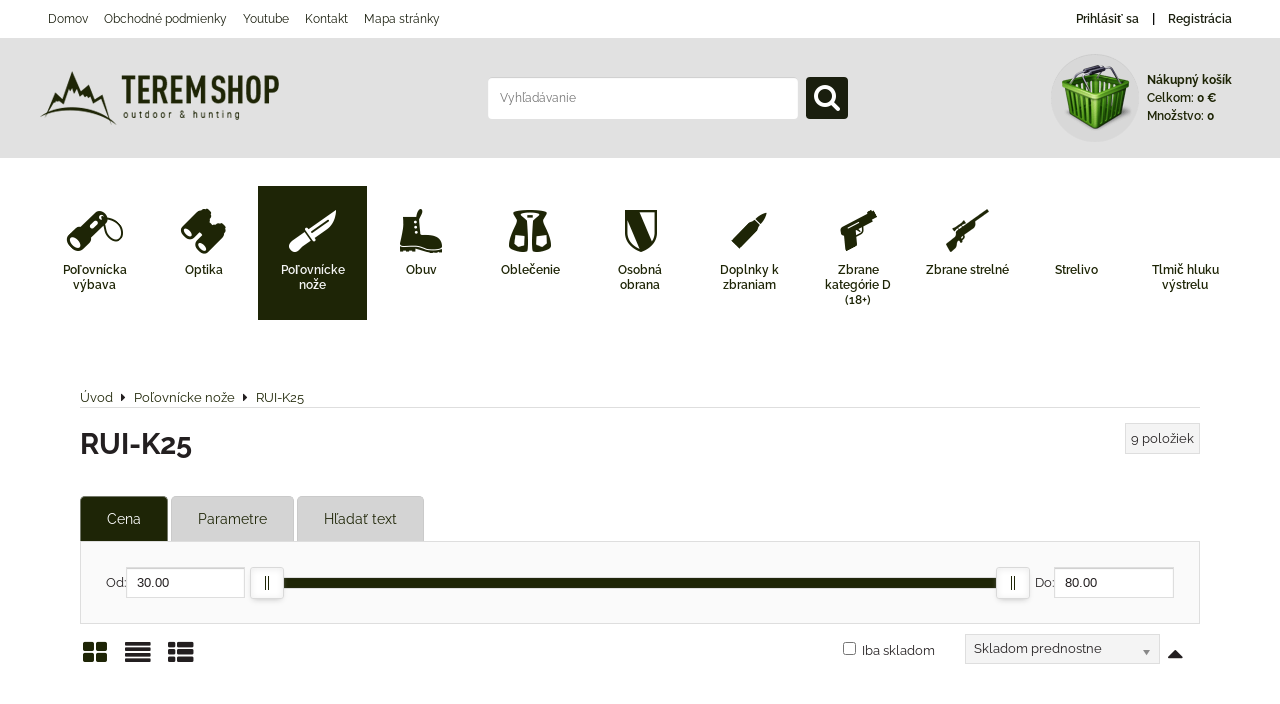

--- FILE ---
content_type: text/html; charset=UTF-8
request_url: https://www.teremeshop.sk/c/polovnicke-noze/rui-k25
body_size: 17524
content:
<!DOCTYPE html>
<html lang="sk" class="no-js" data-lssid="aec6df30c589">
    <head>
        <meta charset="utf-8">
                <title>RUI-K25</title>
                <meta http-equiv="X-UA-Compatible" content="IE=edge,chrome=1">
	<meta name="MobileOptimized" content="width">
        <meta name="viewport" content="width=device-width,minimum-scale=1.0">
		 
<script data-privacy-group="script">
var FloxSettings = {
'cartItems': {},'cartProducts': {},'cartType': "slider",'loginType': "slider",'regformType': "slider",'langVer': "" 
}; 
 
</script>
<script data-privacy-group="script">
FloxSettings.img_size = { 'min': "50x50",'small': "120x120",'medium': "440x440",'large': "800x800",'max': "1600x1600",'product_antn': "440x440",'product_detail': "800x800" };
</script>
    <template id="privacy_iframe_info">
    <div class="floxIframeBlockedInfo" data-func-text="Funkčné" data-analytic-text="Analytické" data-ad-text="Marketingové" data-nosnippet="1">
    <div class="floxIframeBlockedInfo__common">
        <div class="likeH3">Externý obsah je blokovaný Voľbami súkromia</div>
        <p>Prajete si načítať externý obsah?</p>
    </div>
    <div class="floxIframeBlockedInfo__youtube">
        <div class="likeH3">Videá Youtube sú blokované Voľbami súkromia</div>
        <p>Prajete si načítať Youtube video?</p>
    </div>
    <div class="floxIframeBlockedInfo__buttons">
        <button class="button floxIframeBlockedInfo__once">Povoliť tentokrát</button>
        <button class="button floxIframeBlockedInfo__always" >Povoliť a zapamätať - súhlas s druhom cookie: </button>
    </div>
    <a class="floxIframeBlockedLink__common" href=""><i class="fa fa-external-link"></i> Otvoriť obsah v novom okne</a>
    <a class="floxIframeBlockedLink__youtube" href=""><i class="fa fa-external-link"></i> Otvoriť video v novom okne</a>
</div>
</template>
<script type="text/javascript" data-privacy-group="script">
FloxSettings.options={},FloxSettings.options.MANDATORY=1,FloxSettings.options.FUNC=2,FloxSettings.options.ANALYTIC=4,FloxSettings.options.AD=8;
FloxSettings.options.fullConsent=7;FloxSettings.options.maxConsent=15;FloxSettings.options.consent=0,localStorage.getItem("floxConsent")&&(FloxSettings.options.consent=parseInt(localStorage.getItem("floxConsent")));FloxSettings.options.sync=1;FloxSettings.google_consent2_options={},FloxSettings.google_consent2_options.AD_DATA=1,FloxSettings.google_consent2_options.AD_PERSON=2;FloxSettings.google_consent2_options.consent=-1,localStorage.getItem("floxGoogleConsent2")&&(FloxSettings.google_consent2_options.consent=parseInt(localStorage.getItem("floxGoogleConsent2")));const privacyIsYoutubeUrl=function(e){return e.includes("youtube.com/embed")||e.includes("youtube-nocookie.com/embed")},privacyIsGMapsUrl=function(e){return e.includes("google.com/maps/embed")||/maps\.google\.[a-z]{2,3}\/maps/i.test(e)},privacyGetPrivacyGroup=function(e){var t="";if(e.getAttribute("data-privacy-group")?t=e.getAttribute("data-privacy-group"):e.closest("*[data-privacy-group]")&&(t=e.closest("*[data-privacy-group]").getAttribute("data-privacy-group")),"IFRAME"===e.tagName){let r=e.src||"";privacyIsYoutubeUrl(r)&&(e.setAttribute("data-privacy-group","func"),t="func"),privacyIsGMapsUrl(r)&&(e.setAttribute("data-privacy-group","func"),t="func")}return"regular"===t&&(t="script"),t},privacyBlockScriptNode=function(e){e.type="javascript/blocked";let t=function(r){"javascript/blocked"===e.getAttribute("type")&&r.preventDefault(),e.removeEventListener("beforescriptexecute",t)};e.addEventListener("beforescriptexecute",t)},privacyHandleScriptTag=function(e){let t=privacyGetPrivacyGroup(e);if(t){if("script"===t)return;"mandatory"===t||"func"===t&&FloxSettings.options.consent&FloxSettings.options.FUNC||"analytic"===t&&FloxSettings.options.consent&FloxSettings.options.ANALYTIC||"ad"===t&&FloxSettings.options.consent&FloxSettings.options.AD||privacyBlockScriptNode(e)}else FloxSettings.options.allow_unclassified||privacyBlockScriptNode(e)},privacyShowPlaceholder=function(e){let t=privacyGetPrivacyGroup(e);var r=document.querySelector("#privacy_iframe_info").content.cloneNode(!0),i=r.querySelector(".floxIframeBlockedInfo__always");i.textContent=i.textContent+r.firstElementChild.getAttribute("data-"+t+"-text"),r.firstElementChild.setAttribute("data-"+t,"1"),r.firstElementChild.removeAttribute("data-func-text"),r.firstElementChild.removeAttribute("data-analytic-text"),r.firstElementChild.removeAttribute("data-ad-text");let o=e.parentNode.classList.contains("blockYoutube");if(e.style.height){let a=e.style.height,c=e.style.width;e.setAttribute("data-privacy-style-height",a),r.firstElementChild.style.setProperty("--iframe-h",a),r.firstElementChild.style.setProperty("--iframe-w",c),e.style.height="0"}else if(e.getAttribute("height")){let n=e.getAttribute("height").replace("px",""),l=e.getAttribute("width").replace("px","");e.setAttribute("data-privacy-height",n),n.includes("%")?r.firstElementChild.style.setProperty("--iframe-h",n):r.firstElementChild.style.setProperty("--iframe-h",n+"px"),l.includes("%")?r.firstElementChild.style.setProperty("--iframe-w",l):r.firstElementChild.style.setProperty("--iframe-w",l+"px"),e.setAttribute("height",0)}else if(o&&e.parentNode.style.maxHeight){let s=e.parentNode.style.maxHeight,p=e.parentNode.style.maxWidth;r.firstElementChild.style.setProperty("--iframe-h",s),r.firstElementChild.style.setProperty("--iframe-w",p)}let u=e.getAttribute("data-privacy-src")||"";privacyIsYoutubeUrl(u)?(r.querySelector(".floxIframeBlockedInfo__common").remove(),r.querySelector(".floxIframeBlockedLink__common").remove(),r.querySelector(".floxIframeBlockedLink__youtube").setAttribute("href",u.replace("/embed/","/watch?v="))):u?(r.querySelector(".floxIframeBlockedInfo__youtube").remove(),r.querySelector(".floxIframeBlockedLink__youtube").remove(),r.querySelector(".floxIframeBlockedLink__common").setAttribute("href",u)):(r.querySelector(".floxIframeBlockedInfo__once").remove(),r.querySelector(".floxIframeBlockedInfo__youtube").remove(),r.querySelector(".floxIframeBlockedLink__youtube").remove(),r.querySelector(".floxIframeBlockedLink__common").remove(),r.querySelector(".floxIframeBlockedInfo__always").classList.add("floxIframeBlockedInfo__always--reload")),e.parentNode.insertBefore(r,e.nextSibling),o&&e.parentNode.classList.add("blockYoutube--blocked")},privacyHidePlaceholderIframe=function(e){var t=e.nextElementSibling;if(t&&t.classList.contains("floxIframeBlockedInfo")){let r=e.parentNode.classList.contains("blockYoutube");r&&e.parentNode.classList.remove("blockYoutube--blocked"),e.getAttribute("data-privacy-style-height")?e.style.height=e.getAttribute("data-privacy-style-height"):e.getAttribute("data-privacy-height")?e.setAttribute("height",e.getAttribute("data-privacy-height")):e.classList.contains("invisible")&&e.classList.remove("invisible"),t.remove()}},privacyBlockIframeNode=function(e){var t=e.src||"";""===t&&e.getAttribute("data-src")&&(t=e.getAttribute("data-src")),e.setAttribute("data-privacy-src",t),e.removeAttribute("src"),!e.classList.contains("floxNoPrivacyPlaceholder")&&(!e.style.width||parseInt(e.style.width)>200)&&(!e.getAttribute("width")||parseInt(e.getAttribute("width"))>200)&&(!e.style.height||parseInt(e.style.height)>200)&&(!e.getAttribute("height")||parseInt(e.getAttribute("height"))>200)&&(!e.style.display||"none"!==e.style.display)&&(!e.style.visibility||"hidden"!==e.style.visibility)&&privacyShowPlaceholder(e)},privacyHandleIframeTag=function(e){let t=privacyGetPrivacyGroup(e);if(t){if("script"===t||"mandatory"===t)return;if("func"===t&&FloxSettings.options.consent&FloxSettings.options.FUNC)return;if("analytic"===t&&FloxSettings.options.consent&FloxSettings.options.ANALYTIC||"ad"===t&&FloxSettings.options.consent&FloxSettings.options.AD)return;privacyBlockIframeNode(e)}else{if(FloxSettings.options.allow_unclassified)return;privacyBlockIframeNode(e)}},privacyHandleYoutubeGalleryItem=function(e){if(!(FloxSettings.options.consent&FloxSettings.options.FUNC)){var t=e.closest(".gallery").getAttribute("data-preview-height"),r=e.getElementsByTagName("img")[0],i=r.getAttribute("src").replace(t+"/"+t,"800/800");r.classList.contains("flox-lazy-load")&&(i=r.getAttribute("data-src").replace(t+"/"+t,"800/800")),e.setAttribute("data-href",e.getAttribute("href")),e.setAttribute("href",i),e.classList.replace("ytb","ytbNoConsent")}},privacyBlockPrivacyElementNode=function(e){e.classList.contains("floxPrivacyPlaceholder")?(privacyShowPlaceholder(e),e.classList.add("invisible")):e.style.display="none"},privacyHandlePrivacyElementNodes=function(e){let t=privacyGetPrivacyGroup(e);if(t){if("script"===t||"mandatory"===t)return;if("func"===t&&FloxSettings.options.consent&FloxSettings.options.FUNC)return;if("analytic"===t&&FloxSettings.options.consent&FloxSettings.options.ANALYTIC||"ad"===t&&FloxSettings.options.consent&FloxSettings.options.AD)return;privacyBlockPrivacyElementNode(e)}else{if(FloxSettings.options.allow_unclassified)return;privacyBlockPrivacyElementNode(e)}};function privacyLoadScriptAgain(e){var t=document.getElementsByTagName("head")[0],r=document.createElement("script");r.src=e.getAttribute("src"),t.appendChild(r),e.parentElement.removeChild(e)}function privacyExecuteScriptAgain(e){var t=document.getElementsByTagName("head")[0],r=document.createElement("script");r.textContent=e.textContent,t.appendChild(r),e.parentElement.removeChild(e)}function privacyEnableScripts(){document.querySelectorAll('script[type="javascript/blocked"]').forEach(e=>{let t=privacyGetPrivacyGroup(e);(FloxSettings.options.consent&FloxSettings.options.ANALYTIC&&t.includes("analytic")||FloxSettings.options.consent&FloxSettings.options.AD&&t.includes("ad")||FloxSettings.options.consent&FloxSettings.options.FUNC&&t.includes("func"))&&(e.getAttribute("src")?privacyLoadScriptAgain(e):privacyExecuteScriptAgain(e))})}function privacyEnableIframes(){document.querySelectorAll("iframe[data-privacy-src]").forEach(e=>{let t=privacyGetPrivacyGroup(e);if(!(FloxSettings.options.consent&FloxSettings.options.ANALYTIC&&t.includes("analytic")||FloxSettings.options.consent&FloxSettings.options.AD&&t.includes("ad")||FloxSettings.options.consent&FloxSettings.options.FUNC&&t.includes("func")))return;privacyHidePlaceholderIframe(e);let r=e.getAttribute("data-privacy-src");e.setAttribute("src",r),e.removeAttribute("data-privacy-src")})}function privacyEnableYoutubeGalleryItems(){FloxSettings.options.consent&FloxSettings.options.FUNC&&(document.querySelectorAll(".ytbNoConsent").forEach(e=>{e.setAttribute("href",e.getAttribute("data-href")),e.classList.replace("ytbNoConsent","ytb")}),"function"==typeof initGalleryPlugin&&initGalleryPlugin())}function privacyEnableBlockedContent(e,t){document.querySelectorAll(".floxCaptchaCont").length&&(e&FloxSettings.options.FUNC)!=(t&FloxSettings.options.FUNC)?window.location.reload():(privacyEnableScripts(),privacyEnableIframes(),privacyEnableYoutubeGalleryItems(),"function"==typeof FloxSettings.privacyEnableScriptsCustom&&FloxSettings.privacyEnableScriptsCustom())}
function privacyUpdateConsent(){ FloxSettings.ga4&&"function"==typeof gtag&&gtag("consent","update",{ad_storage:FloxSettings.options.consent&FloxSettings.options.AD?"granted":"denied",analytics_storage:FloxSettings.options.consent&FloxSettings.options.ANALYTIC?"granted":"denied",functionality_storage:FloxSettings.options.consent&FloxSettings.options.FUNC?"granted":"denied",personalization_storage:FloxSettings.options.consent&FloxSettings.options.FUNC?"granted":"denied",security_storage:FloxSettings.options.consent&FloxSettings.options.FUNC?"granted":"denied",ad_user_data:FloxSettings.google_consent2_options.consent>-1&&FloxSettings.google_consent2_options.consent&FloxSettings.google_consent2_options.AD_DATA?"granted":"denied",ad_personalization:FloxSettings.google_consent2_options.consent>-1&&FloxSettings.google_consent2_options.consent&FloxSettings.google_consent2_options.AD_PERSON?"granted":"denied"});FloxSettings.gtm&&(gtag("consent","update",{ad_storage:FloxSettings.options.consent&FloxSettings.options.AD?"granted":"denied",analytics_storage:FloxSettings.options.consent&FloxSettings.options.ANALYTIC?"granted":"denied",functionality_storage:FloxSettings.options.consent&FloxSettings.options.FUNC?"granted":"denied",personalization_storage:FloxSettings.options.consent&FloxSettings.options.FUNC?"granted":"denied",security_storage:FloxSettings.options.consent&FloxSettings.options.FUNC?"granted":"denied",ad_user_data:FloxSettings.google_consent2_options.consent>-1&&FloxSettings.google_consent2_options.consent&FloxSettings.google_consent2_options.AD_DATA?"granted":"denied",ad_personalization:FloxSettings.google_consent2_options.consent>-1&&FloxSettings.google_consent2_options.consent&FloxSettings.google_consent2_options.AD_PERSON?"granted":"denied"}),dataLayer.push({cookie_consent:{marketing:FloxSettings.options.consent&FloxSettings.options.AD?"granted":"denied",analytics:FloxSettings.options.consent&FloxSettings.options.ANALYTIC?"granted":"denied"},event:"cookie_consent"}));if(FloxSettings.sklik&&FloxSettings.sklik.active){var e={rtgId:FloxSettings.sklik.seznam_retargeting_id,consent:FloxSettings.options.consent&&FloxSettings.options.consent&FloxSettings.options.ANALYTIC?1:0};"category"===FloxSettings.sklik.pageType?(e.category=FloxSettings.sklik.category,e.pageType=FloxSettings.sklik.pageType):"offerdetail"===FloxSettings.sklik.pagetype&&(e.itemId=FloxSettings.sklik.itemId,e.pageType=FloxSettings.sklik.pageType),window.rc&&window.rc.retargetingHit&&window.rc.retargetingHit(e)}"function"==typeof loadCartFromLS&&"function"==typeof saveCartToLS&&(loadCartFromLS(),saveCartToLS());}
const observer=new MutationObserver(e=>{e.forEach(({addedNodes:e})=>{e.forEach(e=>{if(FloxSettings.options.consent!==FloxSettings.options.maxConsent){if(1===e.nodeType&&"SCRIPT"===e.tagName)return privacyHandleScriptTag(e);if(1===e.nodeType&&"IFRAME"===e.tagName)return privacyHandleIframeTag(e);if(1===e.nodeType&&"A"===e.tagName&&e.classList.contains("ytb"))return privacyHandleYoutubeGalleryItem(e);if(1===e.nodeType&&"SCRIPT"!==e.tagName&&"IFRAME"!==e.tagName&&e.classList.contains("floxPrivacyElement"))return privacyHandlePrivacyElementNodes(e)}1===e.nodeType&&(e.classList.contains("mainPrivacyModal")||e.classList.contains("mainPrivacyBar"))&&(FloxSettings.options.consent>0&&!FloxSettings.options.forceShow&&-1!==FloxSettings.google_consent2_options.consent?e.style.display="none":FloxSettings.options.consent>0&&-1===FloxSettings.google_consent2_options.consent?e.classList.add("hideBWConsentOptions"):-1!==FloxSettings.google_consent2_options.consent&&e.classList.add("hideGC2ConsentOptions"))})})});observer.observe(document.documentElement,{childList:!0,subtree:!0}),document.addEventListener("DOMContentLoaded",function(){observer.disconnect()});const createElementBackup=document.createElement;document.createElement=function(...e){if("script"!==e[0].toLowerCase())return createElementBackup.bind(document)(...e);let n=createElementBackup.bind(document)(...e);return n.setAttribute("data-privacy-group","script"),n};
</script>

<meta name="referrer" content="no-referrer-when-downgrade">


<link rel="canonical" href="https://www.teremeshop.sk/c/polovnicke-noze/rui-k25">
    

<style itemscope itemtype="https://schema.org/WebPage" itemref="p1a p1b"></style> 
<meta id="p1a" itemprop="name" content="RUI-K25">
<meta id="p1b" itemprop="description" content="">  
<meta property="og:title" content="RUI-K25">

<meta property="og:url" content="https://www.teremeshop.sk/c/polovnicke-noze/rui-k25">
<meta property="og:description" content="">

<meta name="twitter:card" content="summary_large_image">
<meta name="twitter:title" content="RUI-K25">
<meta name="twitter:description" content="">

    <meta property="og:locale" content="sk_SK">

    <meta property="og:type" content="website">
                
<link rel="alternate" type="application/rss+xml" title="RSS feed pre www.teremeshop.sk" href="/e/rss/news">

<link rel="dns-prefetch" href="https://www.biznisweb.sk">
<link rel="preconnect" href="https://www.biznisweb.sk/" crossorigin>
<link rel="preload" href="/erp-templates/skins/flat/universal/fonts/fontawesome-webfont.woff2" as="font" type="font/woff2" crossorigin>
<link href="/erp-templates/260114100906/universal.css" rel="stylesheet" type="text/css" media="all">  




  
<script data-privacy-group="regular">
    window.dataLayer = window.dataLayer || [];
    function gtag(){ dataLayer.push(arguments); }
    if(FloxSettings.options) {
        if(FloxSettings.options.consent) {
          gtag('consent', 'default', {
              'ad_storage': (FloxSettings.options.consent & FloxSettings.options.AD)?'granted':'denied',
              'analytics_storage': (FloxSettings.options.consent & FloxSettings.options.ANALYTIC)?'granted':'denied',
              'functionality_storage': (FloxSettings.options.consent & FloxSettings.options.FUNC)?'granted':'denied',
              'personalization_storage': (FloxSettings.options.consent & FloxSettings.options.FUNC)?'granted':'denied',
              'security_storage': (FloxSettings.options.consent & FloxSettings.options.FUNC)?'granted':'denied',
              'ad_user_data': ((FloxSettings.google_consent2_options.consent > -1) && FloxSettings.google_consent2_options.consent & FloxSettings.google_consent2_options.AD_DATA)?'granted':'denied',
              'ad_personalization': ((FloxSettings.google_consent2_options.consent > -1) && FloxSettings.google_consent2_options.consent & FloxSettings.google_consent2_options.AD_PERSON)?'granted':'denied'              
          });
          dataLayer.push({ 'cookie_consent': {
            'marketing': (FloxSettings.options.consent & FloxSettings.options.AD)?'granted':'denied',
            'analytics': (FloxSettings.options.consent & FloxSettings.options.ANALYTIC)?'granted':'denied'
          } });
        } else {
          gtag('consent', 'default', {
              'ad_storage': 'denied',
              'analytics_storage': 'denied',
              'functionality_storage': 'denied',
              'personalization_storage': 'denied',
              'security_storage': 'denied',
              'ad_user_data': 'denied',
              'ad_personalization': 'denied'
          });      
          dataLayer.push({ 'cookie_consent': {
            'marketing': 'denied',
            'analytics': 'denied'
            } 
          });    
        }    
    }
    
    dataLayer.push({
        'pageType' : 'category',
        'value': '0',
        'currency': 'EUR',
        'contentIds': []
            });
 
    FloxSettings.currency = 'EUR';
    FloxSettings.gtm = { 'init': true, 'container_id': 'GTM-TTBXS62X', 'page_type': 'category' };
    </script>

    <!-- Google Tag Manager HEAD -->
<script data-privacy-group="regular">(function(w,d,s,l,i){w[l]=w[l]||[];w[l].push({'gtm.start':
new Date().getTime(),event:'gtm.js'});var f=d.getElementsByTagName(s)[0],
j=d.createElement(s),dl=l!='dataLayer'?'&l='+l:'';j.async=true;j.src=
'//www.googletagmanager.com/gtm.js?id='+i+dl;f.parentNode.insertBefore(j,f);
})(window,document,'script','dataLayer','GTM-TTBXS62X');</script>
 
<script data-privacy-group="mandatory">
    FloxSettings.trackerData = {
                    'cartIds': []
            };
    </script>    <!-- Global site tag (gtag.js) - Google Analytics -->
    <script async src="https://www.googletagmanager.com/gtag/js?id=G-KV64WX7ZPY" data-privacy-group="regular"></script>    
    <script data-privacy-group="regular">
        window.dataLayer = window.dataLayer || [];
        function gtag(){ dataLayer.push(arguments); }
        if(FloxSettings.options) {
          if(FloxSettings.options.consent) {
            gtag('consent', 'default', {
              'ad_storage': (FloxSettings.options.consent & FloxSettings.options.AD)?'granted':'denied',
              'analytics_storage': (FloxSettings.options.consent & FloxSettings.options.ANALYTIC)?'granted':'denied',
              'functionality_storage': (FloxSettings.options.consent & FloxSettings.options.FUNC)?'granted':'denied',
              'personalization_storage': (FloxSettings.options.consent & FloxSettings.options.FUNC)?'granted':'denied',
              'security_storage': (FloxSettings.options.consent & FloxSettings.options.FUNC)?'granted':'denied',
              'ad_user_data': ((FloxSettings.google_consent2_options.consent > -1) && FloxSettings.google_consent2_options.consent & FloxSettings.google_consent2_options.AD_DATA)?'granted':'denied',
              'ad_personalization': ((FloxSettings.google_consent2_options.consent > -1) && FloxSettings.google_consent2_options.consent & FloxSettings.google_consent2_options.AD_PERSON)?'granted':'denied',
              'wait_for_update': 500
            });  
          } else {
            gtag('consent', 'default', {
              'ad_storage': 'denied',
              'analytics_storage': 'denied',
              'functionality_storage': 'denied',
              'personalization_storage': 'denied',
              'security_storage': 'denied',
              'ad_user_data': 'denied',
              'ad_personalization': 'denied',
              'wait_for_update': 500
            });  
          }
        }
        gtag('js', new Date());
     
        gtag('set', { 'currency': 'EUR' }); 
      
    

    FloxSettings.ga4 = 1;
    FloxSettings.gtagID = 'G-KV64WX7ZPY';
    gtag('config', 'G-KV64WX7ZPY',{  'groups': 'ga4' });   

  
    </script>   
 
    <link rel="shortcut icon" href="/files/00/2016/hatsan/5/1/0/1/1/0/polovnictvoterem-e-shop.png">
    <link rel="icon" href="/files/00/2016/hatsan/5/1/0/1/1/0/polovnictvoterem-e-shop.png?refresh" type="image/x-icon">

        <style type="text/css">
    

@font-face {
  font-family: 'Raleway';
  font-style: normal;
  font-display: swap;
  font-weight: 400;
  src: local(''),
       url('https://www.biznisweb.sk/templates/bw-fonts/raleway-v28-latin-ext_latin-regular.woff2') format('woff2'),
       url('https://www.biznisweb.sk/templates/bw-fonts/raleway-v28-latin-ext_latin-regular.woff') format('woff');
}


@font-face {
  font-family: 'Raleway';
  font-style: normal;
  font-display: swap;
  font-weight: 700;
  src: local(''),
       url('https://www.biznisweb.sk/templates/bw-fonts/raleway-v28-latin-ext_latin-700.woff2') format('woff2'),
       url('https://www.biznisweb.sk/templates/bw-fonts/raleway-v28-latin-ext_latin-700.woff') format('woff');
}
</style>

        <style>
        @font-face {
          font-display: swap;
          font-family: 'Raleway';
          font-style: normal;
          font-weight: 600;
          src: url('/templates/fonts/raleway-v28-latin-600.woff2') format('woff2');
        }
        @font-face {
          font-display: swap;
          font-family: 'Raleway';
          font-style: normal;
          font-weight: 900;
          src: url('/templates/fonts/raleway-v28-latin-900.woff2') format('woff2');
        }        
        </style>
        <link rel="stylesheet" href="/templates/flat/style.css">
</head>
<body class="">
    <noscript class="noprint">
        <div id="noscript">
            Javascript není prohlížečem podporován nebo je vypnutý. Pro zobrazení stránky tak, jak byla zamýšlena, použijte prohlížeč s podporou JavaScript.
            <br>Pomoc: <a href="http://www.enable-javascript.com/" target="_blank">Enable-Javascript.com</a>.
        </div>
    </noscript>
        
    <div class="oCont remodal-bg">
                <header class="logo_bar_top noprint">
            <div class="headertop">
	<div class="iCont flx fcent">
		<nav class="topleft topnav">
			     
                            
        
            <ul class="customMenu">
                    <li class="cMenuItem">
                <a class="cMenuLink" href="/"
                   >
                                            
                        Domov
                                        </a>
                            </li>
                    <li class="cMenuItem">
                <a class="cMenuLink" href="/vop-a-reklamacie"
                   >
                                            
                        Obchodné podmienky
                                        </a>
                            </li>
                    <li class="cMenuItem">
                <a class="cMenuLink" href="/yotube"
                   >
                                            
                        Youtube
                                        </a>
                            </li>
                    <li class="cMenuItem">
                <a class="cMenuLink" href="/kontakt"
                   >
                                            
                        Kontakt
                                        </a>
                            </li>
                    <li class="cMenuItem">
                <a class="cMenuLink" href="/mapa-stranky"
                   >
                                            
                        Mapa stránky
                                        </a>
                            </li>
                </ul>
       

		</nav>
		<div class="topright">
			<ul>
            <li><a class="sliderLoginActivator" href="/e/login"><i class="fa fa-user"></i> Prihlásiť sa</a></li> 
                <li><a class="sliderRegisterActivator" href="/e/account/register"><i class="fa fa-user-plus"></i> Registrácia</a></li>
    </ul>

		</div>
	</div>
</div>
<div class="mainheader">
	<div class="iCont flx fcent">
		<div class="logo">
			<a id="imglogo" href="/"><img src="/files/design/logo.png" alt="Logo"></a>
		</div>
		<div class="topsearch">
			    <form action="/e/search" method="get" class="siteSearchForm">
        <div class="siteSearchCont">
            <label> 
                <span>Vyhľadávanie</span>
                <input data-pages="Stránky" data-products="Produkty" data-categories="Kategórie" data-news="Novinky" data-brands="Výrobca"
                       class="siteSearchInput" id="small-search" 
                       placeholder="Vyhľadávanie" name="word" type="text" value=""></label>
                <button type="submit"><span class="invisible">Hľadať</span><i class="fa fa-search"></i></button>
        </div>
            </form>

		</div>
		<div class="topcart">
				<a class=" sliderCartActivator smallcart" href="/e/cart/index">
		<img src="/templates/flat/img/cart.png" alt="Nákupný košík">
		<div class="smallcarttext">
			<span class="scht"><strong>Nákupný košík</strong> </span>
			<span class="sctotal"><span class="scht">Celkom: </span><span class="smallCartPrice">0 €</span></span>
			<span class="scquantity scht">Množstvo: <span class="smallCartItems">0</span></span>
		</div>
	</a>

		</div>
	</div>
</div>
<nav class="mainnav">
	<div class="iCont">
		<a href="#mainmenu" class="menuactivator"><i class="fa fa-bars"></i> Menu</a>
		<div id="mainmenu">
			     
                            
                
            <ul class="menu-group iconmenu">
                    <li class="menuItem ancestor child3p">
                <a class="menuLink needsclick" href="/c/polovnicka-vybava"
                   >
                                            
                        Poľovnícka výbava
                        <i class="menuChevron fa fa-chevron-right"></i>                </a>
                                                            <ul class="submenu groupSubmenu3">
        <li class="menuItem groupMenu">
                <a class="menuLink" href="/c/polovnicka-vybava/doplnky-polovnicke-doplnky-darceky">
            Doplnky
                    </a>
            </li>
        <li class="menuItem groupMenu">
                <a class="menuLink" href="/c/polovnicka-vybava/ohrievace">
            Ohrievače
                    </a>
            </li>
        <li class="menuItem groupMenu">
                <a class="menuLink" href="/c/polovnicka-vybava/odpudzovace-zveri">
            Odpudzovače zveri
                    </a>
            </li>
        <li class="menuItem groupMenu">
                <a class="menuLink needsclick" href="/c/polovnicka-vybava/kozene-doplnky">
            Kožené doplnky
            <i class="menuChevron fa fa-chevron-right"></i>        </a>
                    <ul class="submenu">
                            <li class="menuItem groupMenu2">
                    <a class="menuLink" href="/c/polovnicka-vybava/kozene-doplnky/kozene-penazenky-a-dokladovky">Kožené penaženky a dokladovky</a>
                </li>
                            <li class="menuItem groupMenu2">
                    <a class="menuLink" href="/c/polovnicka-vybava/kozene-doplnky/kozene-remene-na-zbrane">Kožené remene na zbrane</a>
                </li>
                            <li class="menuItem groupMenu2 lastGSItem">
                    <a class="menuLink" href="/c/polovnicka-vybava/kozene-doplnky/kozene-brasne">Kožené brašne</a>
                </li>
                                    </ul>
            </li>
        <li class="menuItem groupMenu">
                <a class="menuLink" href="/c/polovnicka-vybava/darcekove-poukazky">
            Darčekové poukážky
                    </a>
            </li>
        <li class="menuItem groupMenu">
                <a class="menuLink" href="/c/polovnicka-vybava/posedovy-vak">
            Posedové vaky
                    </a>
            </li>
        <li class="menuItem groupMenu">
                <a class="menuLink" href="/c/polovnicka-vybava/strelecke-palice">
            Strelecké palice
                    </a>
            </li>
        <li class="menuItem groupMenu">
                <a class="menuLink" href="/c/polovnicka-vybava/termosky">
            Termosky
                    </a>
            </li>
        <li class="menuItem groupMenu">
                <a class="menuLink" href="/c/polovnicka-vybava/likerky">
            Likérky
                    </a>
            </li>
        <li class="menuItem groupMenu">
                <a class="menuLink" href="/c/polovnicka-vybava/uprava-trofeji">
            Úprava trofejí
                    </a>
            </li>
        <li class="menuItem groupMenu">
                <a class="menuLink needsclick" href="/c/polovnicka-vybava/polovnicke-svietidla-baterky">
            Poľovnícke svietidlá
            <i class="menuChevron fa fa-chevron-right"></i>        </a>
                    <ul class="submenu">
                            <li class="menuItem groupMenu2">
                    <a class="menuLink" href="/c/polovnicka-vybava/polovnicke-svietidla-baterky/nitecore">Nitecore</a>
                </li>
                            <li class="menuItem groupMenu2">
                    <a class="menuLink" href="/c/polovnicka-vybava/polovnicke-svietidla-baterky/walther">Walther </a>
                </li>
                            <li class="menuItem groupMenu2 lastGSItem">
                    <a class="menuLink" href="/c/polovnicka-vybava/polovnicke-svietidla-baterky/mag-lite">Mag-Lite</a>
                </li>
                                    </ul>
            </li>
        <li class="menuItem groupMenu">
                <a class="menuLink needsclick" href="/c/polovnicka-vybava/polovnicke-hodinky">
            Poľovnícke hodinky
            <i class="menuChevron fa fa-chevron-right"></i>        </a>
                    <ul class="submenu">
                            <li class="menuItem groupMenu2">
                    <a class="menuLink" href="/c/polovnicka-vybava/polovnicke-hodinky/victorinox">Victorinox</a>
                </li>
                            <li class="menuItem groupMenu2 lastGSItem">
                    <a class="menuLink" href="/c/polovnicka-vybava/polovnicke-hodinky/greiner">Greiner</a>
                </li>
                                    </ul>
            </li>
        <li class="menuItem groupMenu">
                <a class="menuLink needsclick" href="/c/polovnicka-vybava/polovnicke-ruksaky-batohy">
            Poľovnícke batohy
            <i class="menuChevron fa fa-chevron-right"></i>        </a>
                    <ul class="submenu">
                            <li class="menuItem groupMenu2 lastGSItem">
                    <a class="menuLink" href="/c/polovnicka-vybava/polovnicke-ruksaky-batohy/vyrobene-na-slovensku">Vyrobené na Slovensku</a>
                </li>
                                    </ul>
            </li>
        <li class="menuItem groupMenu">
                    <a class="imageMenuLink" href="/c/polovnicka-vybava/polovnicke-odznaky">
                <img class="groupImage" 
                     src="/resize/e/100/100/files/-mama/bw-arms/m/odznak-farebny-kacka.jpg" alt="TOP 10 najpredávanejšie Poľovnícke odznaky | Poľovníctvo TEREM">
            </a>
                <a class="menuLink" href="/c/polovnicka-vybava/polovnicke-odznaky">
            Poľovnícke odznaky
                    </a>
            </li>
        <li class="menuItem groupMenu">
                <a class="menuLink" href="/c/polovnicka-vybava/polovnicke-sperky-a-ozdoby">
            Poľovnícke šperky a ozdoby
                    </a>
            </li>
        <li class="menuItem groupMenu">
                <a class="menuLink" href="/c/polovnicka-vybava/balaban">
            Balabán
                    </a>
            </li>
        <li class="menuItem groupMenu">
                <a class="menuLink" href="/c/polovnicka-vybava/knihy-polovnicke">
            Knihy
                    </a>
            </li>
        <li class="menuItem groupMenu">
                <a class="menuLink" href="/c/polovnicka-vybava/vabnicky1">
            Vábničky
                    </a>
            </li>
        <li class="menuItem groupMenu">
                <a class="menuLink" href="/c/polovnicka-vybava/dekoracne-predmety">
            Dekoračné predmety
                    </a>
            </li>
        <li class="menuItem groupMenu">
                <a class="menuLink" href="/c/polovnicka-vybava/polovnicke-filmy-na-dvd">
            Poľovnícke filmy na DVD
                    </a>
            </li>
        <li class="menuItem groupMenu">
                <a class="menuLink" href="/c/polovnicka-vybava/stolicky-lehatka-polovnicke">
            Stoličky / Lehátka
                    </a>
            </li>
        <li class="menuItem groupMenu">
                <a class="menuLink" href="/c/polovnicka-vybava/polovnicke-sklo-keramika-porcelan">
            Poľovnícke sklo a keramika
                    </a>
            </li>
        <li class="menuItem groupMenu">
                <a class="menuLink" href="/c/polovnicka-vybava/pasce-na-zver">
            Pasce na zver
                    </a>
            </li>
        <li class="menuItem groupMenu">
                <a class="menuLink" href="/c/polovnicka-vybava/polovnicky-medailon">
            Poľovnícky medailón
                    </a>
            </li>
        <li class="menuItem groupMenu">
                    <a class="imageMenuLink" href="/c/polovnicka-vybava/jack-pyke">
                <img class="groupImage" 
                     src="/resize/e/100/100/files/02/logo-jackpyke.png" alt="">
            </a>
                <a class="menuLink" href="/c/polovnicka-vybava/jack-pyke">
            JACK PYKE
                    </a>
            </li>
    </ul>   
                                                </li>
                    <li class="menuItem ancestor child3p">
                <a class="menuLink needsclick" href="/c/polovnicka-optika"
                   >
                                            
                        Optika
                        <i class="menuChevron fa fa-chevron-right"></i>                </a>
                                                            <ul class="submenu groupSubmenu3">
        <li class="menuItem groupMenu">
                <a class="menuLink needsclick" href="/c/polovnicka-optika/dalekohlad">
            Ďalekohľady
            <i class="menuChevron fa fa-chevron-right"></i>        </a>
                    <ul class="submenu">
                            <li class="menuItem groupMenu2">
                    <a class="menuLink" href="/c/polovnicka-optika/dalekohlad/shilba">Shilba</a>
                </li>
                            <li class="menuItem groupMenu2">
                    <a class="menuLink" href="/c/polovnicka-optika/dalekohlad/dalekohlady-bs">Barr & Stroud</a>
                </li>
                            <li class="menuItem groupMenu2">
                    <a class="menuLink" href="/c/polovnicka-optika/dalekohlad/dalekohlady-bauer">Bauer</a>
                </li>
                            <li class="menuItem groupMenu2">
                    <a class="menuLink" href="/c/polovnicka-optika/dalekohlad/bresser">Bresser</a>
                </li>
                            <li class="menuItem groupMenu2">
                    <a class="menuLink" href="/c/polovnicka-optika/dalekohlad/delta-optical">Delta Optical</a>
                </li>
                            <li class="menuItem groupMenu2">
                    <a class="menuLink" href="/c/polovnicka-optika/dalekohlad/fomei">Fomei</a>
                </li>
                            <li class="menuItem groupMenu2 lastGSItem">
                    <a class="menuLink" href="/c/polovnicka-optika/dalekohlad/fujinon">Fujinon</a>
                </li>
                            <li class="menuItem groupMenu2 jsinvisible">
                    <a class="menuLink" href="/c/polovnicka-optika/dalekohlad/galileo">Galileo</a>
                </li>
                            <li class="menuItem groupMenu2 jsinvisible">
                    <a class="menuLink" href="/c/polovnicka-optika/dalekohlad/dalekohlady-hawke">Hawke</a>
                </li>
                            <li class="menuItem groupMenu2 jsinvisible">
                    <a class="menuLink" href="/c/polovnicka-optika/dalekohlad/dalekohlady-helios">Helios</a>
                </li>
                            <li class="menuItem groupMenu2 jsinvisible">
                    <a class="menuLink" href="/c/polovnicka-optika/dalekohlad/konus">Konus</a>
                </li>
                            <li class="menuItem groupMenu2 jsinvisible">
                    <a class="menuLink" href="/c/polovnicka-optika/dalekohlad/dalekohlady-leica">Leica</a>
                </li>
                            <li class="menuItem groupMenu2 jsinvisible">
                    <a class="menuLink" href="/c/polovnicka-optika/dalekohlad/dalekohlady-leupold">Leupold</a>
                </li>
                            <li class="menuItem groupMenu2 jsinvisible">
                    <a class="menuLink" href="/c/polovnicka-optika/dalekohlad/dalekohlady-nikon">Nikon</a>
                </li>
                            <li class="menuItem groupMenu2 jsinvisible">
                    <a class="menuLink" href="/c/polovnicka-optika/dalekohlad/noblex">Noblex</a>
                </li>
                            <li class="menuItem groupMenu2 jsinvisible">
                    <a class="menuLink" href="/c/polovnicka-optika/dalekohlad/norconia">Norconia</a>
                </li>
                            <li class="menuItem groupMenu2 jsinvisible">
                    <a class="menuLink" href="/c/polovnicka-optika/dalekohlad/dalekohlady-steiner">Steiner</a>
                </li>
                            <li class="menuItem groupMenu2 jsinvisible">
                    <a class="menuLink" href="/c/polovnicka-optika/dalekohlad/dalekohlady-swarovski-optik">Swarovski</a>
                </li>
                            <li class="menuItem groupMenu2 jsinvisible">
                    <a class="menuLink" href="/c/polovnicka-optika/dalekohlad/dalekohlady-walther">Walther</a>
                </li>
                            <li class="menuItem groupMenu2 lastGSItem jsinvisible">
                    <a class="menuLink" href="/c/polovnicka-optika/dalekohlad/dalekohlady-zeiss">Zeiss</a>
                </li>
                                        <li class="menuItem lastGSItem cssinvisible">
                    <br><a class="menuLink showGroupSubmenuLinks" href="#"><em>Ďalšie kategórie</em></a>
                </li>            
                        </ul>
            </li>
        <li class="menuItem groupMenu">
                <a class="menuLink needsclick" href="/c/polovnicka-optika/puskohlad">
            Puškohľady
            <i class="menuChevron fa fa-chevron-right"></i>        </a>
                    <ul class="submenu">
                            <li class="menuItem groupMenu2">
                    <a class="menuLink" href="/c/polovnicka-optika/puskohlad/yukon">Yukon</a>
                </li>
                            <li class="menuItem groupMenu2">
                    <a class="menuLink" href="/c/polovnicka-optika/puskohlad/shilba">Shilba</a>
                </li>
                            <li class="menuItem groupMenu2">
                    <a class="menuLink" href="/c/polovnicka-optika/puskohlad/fomei">Fomei</a>
                </li>
                            <li class="menuItem groupMenu2">
                    <a class="menuLink" href="/c/polovnicka-optika/puskohlad/walther">Walther</a>
                </li>
                            <li class="menuItem groupMenu2">
                    <a class="menuLink" href="/c/polovnicka-optika/puskohlad/puskohlady-bauer">Bauer</a>
                </li>
                            <li class="menuItem groupMenu2">
                    <a class="menuLink" href="/c/polovnicka-optika/puskohlad/umarex">Umarex </a>
                </li>
                            <li class="menuItem groupMenu2 lastGSItem">
                    <a class="menuLink" href="/c/polovnicka-optika/puskohlad/puskohlady-hawke">Hawke</a>
                </li>
                            <li class="menuItem groupMenu2 jsinvisible">
                    <a class="menuLink" href="/c/polovnicka-optika/puskohlad/leupold-puskohlad">Leupold</a>
                </li>
                            <li class="menuItem groupMenu2 jsinvisible">
                    <a class="menuLink" href="/c/polovnicka-optika/puskohlad/nikko-stirling">Nikko Stirling</a>
                </li>
                            <li class="menuItem groupMenu2 jsinvisible">
                    <a class="menuLink" href="/c/polovnicka-optika/puskohlad/puskohlady-nikon">Nikon</a>
                </li>
                            <li class="menuItem groupMenu2 jsinvisible">
                    <a class="menuLink" href="/c/polovnicka-optika/puskohlad/noblex">Noblex</a>
                </li>
                            <li class="menuItem groupMenu2 jsinvisible">
                    <a class="menuLink" href="/c/polovnicka-optika/puskohlad/puskohlady-swarovski">Swarovski</a>
                </li>
                            <li class="menuItem groupMenu2 jsinvisible">
                    <a class="menuLink" href="/c/polovnicka-optika/puskohlad/ultimax">Ultimax</a>
                </li>
                            <li class="menuItem groupMenu2 lastGSItem jsinvisible">
                    <a class="menuLink" href="/c/polovnicka-optika/puskohlad/puskohlady-zeiss">Zeiss</a>
                </li>
                                        <li class="menuItem lastGSItem cssinvisible">
                    <br><a class="menuLink showGroupSubmenuLinks" href="#"><em>Ďalšie kategórie</em></a>
                </li>            
                        </ul>
            </li>
        <li class="menuItem groupMenu">
                <a class="menuLink" href="/c/polovnicka-optika/fotopasca">
            Fotopasca
                    </a>
            </li>
        <li class="menuItem groupMenu">
                <a class="menuLink needsclick" href="/c/polovnicka-optika/dialkomery-laserovne-merace">
            Diaľkomer
            <i class="menuChevron fa fa-chevron-right"></i>        </a>
                    <ul class="submenu">
                            <li class="menuItem groupMenu2">
                    <a class="menuLink" href="/c/polovnicka-optika/dialkomery-laserovne-merace/dialkomer-hawke">Dialkomer Hawke</a>
                </li>
                            <li class="menuItem groupMenu2 lastGSItem">
                    <a class="menuLink" href="/c/polovnicka-optika/dialkomery-laserovne-merace/dialkomer-nikon">Dialkomer Nikon</a>
                </li>
                                    </ul>
            </li>
        <li class="menuItem groupMenu">
                <a class="menuLink needsclick" href="/c/polovnicka-optika/kolimator">
            Kolimátor
            <i class="menuChevron fa fa-chevron-right"></i>        </a>
                    <ul class="submenu">
                            <li class="menuItem groupMenu2">
                    <a class="menuLink" href="/c/polovnicka-optika/kolimator/hawke">Hawke</a>
                </li>
                            <li class="menuItem groupMenu2">
                    <a class="menuLink" href="/c/polovnicka-optika/kolimator/delta-optical">Delta Optical</a>
                </li>
                            <li class="menuItem groupMenu2">
                    <a class="menuLink" href="/c/polovnicka-optika/kolimator/shilba">Shilba</a>
                </li>
                            <li class="menuItem groupMenu2">
                    <a class="menuLink" href="/c/polovnicka-optika/kolimator/walther">Walther </a>
                </li>
                            <li class="menuItem groupMenu2">
                    <a class="menuLink" href="/c/polovnicka-optika/kolimator/shield">Shield</a>
                </li>
                            <li class="menuItem groupMenu2 lastGSItem">
                    <a class="menuLink" href="/c/polovnicka-optika/kolimator/umarex">Umarex</a>
                </li>
                                    </ul>
            </li>
        <li class="menuItem groupMenu">
                <a class="menuLink" href="/c/polovnicka-optika/nocne-videnie">
            Nočné videnie
                    </a>
            </li>
        <li class="menuItem groupMenu">
                <a class="menuLink" href="/c/polovnicka-optika/termovizia">
            Termovizia
                    </a>
            </li>
    </ul>   
                                                </li>
                    <li class="menuItem ancestor submenuActive child3p">
                <a class="menuLink select needsclick" href="/c/polovnicke-noze"
                   >
                                            
                        Poľovnícke nože
                        <i class="menuChevron fa fa-chevron-right"></i>                </a>
                                                            <ul class="submenu groupSubmenu3">
        <li class="menuItem groupMenu">
                <a class="menuLink" href="/c/polovnicke-noze/polovnicke-noze">
            Poľovnícke nože 
                    </a>
            </li>
        <li class="menuItem groupMenu">
                <a class="menuLink" href="/c/polovnicke-noze/albainox">
            Albainox
                    </a>
            </li>
        <li class="menuItem groupMenu">
                <a class="menuLink" href="/c/polovnicke-noze/parforce">
            Parforce
                    </a>
            </li>
        <li class="menuItem groupMenu">
                <a class="menuLink" href="/c/polovnicke-noze/wald-forst">
            Wald & Forst
                    </a>
            </li>
        <li class="menuItem groupMenu">
                <a class="menuLink" href="/c/polovnicke-noze/steel">
            Steel 
                    </a>
            </li>
        <li class="menuItem groupMenu">
                <a class="menuLink submenuActive" href="/c/polovnicke-noze/rui-k25">
            RUI-K25
                    </a>
            </li>
        <li class="menuItem groupMenu">
                <a class="menuLink" href="/c/polovnicke-noze/jack-pyke">
            Jack pyke
                    </a>
            </li>
        <li class="menuItem groupMenu">
                <a class="menuLink" href="/c/polovnicke-noze/trento">
            Trento
                    </a>
            </li>
        <li class="menuItem groupMenu">
                <a class="menuLink needsclick" href="/c/polovnicke-noze/noze-victorinox">
            Nože Victorinox
            <i class="menuChevron fa fa-chevron-right"></i>        </a>
                    <ul class="submenu">
                            <li class="menuItem groupMenu2">
                    <a class="menuLink" href="/c/polovnicke-noze/noze-victorinox/hunter-pro">Hunter Pro</a>
                </li>
                            <li class="menuItem groupMenu2">
                    <a class="menuLink" href="/c/polovnicke-noze/noze-victorinox/vreckove-noze">Vreckové nože</a>
                </li>
                            <li class="menuItem groupMenu2">
                    <a class="menuLink" href="/c/polovnicke-noze/noze-victorinox/kuchynske-noze">Kuchynské nože</a>
                </li>
                            <li class="menuItem groupMenu2">
                    <a class="menuLink" href="/c/polovnicke-noze/noze-victorinox/kuchynske-pomocky">Kuchynské pomôcky</a>
                </li>
                            <li class="menuItem groupMenu2">
                    <a class="menuLink" href="/c/polovnicke-noze/noze-victorinox/ocielky-brusenie">Ocieľky, brúsenie</a>
                </li>
                            <li class="menuItem groupMenu2">
                    <a class="menuLink" href="/c/polovnicke-noze/noze-victorinox/reklamne-predmety">Reklamné predmety</a>
                </li>
                            <li class="menuItem groupMenu2 lastGSItem">
                    <a class="menuLink" href="/c/polovnicke-noze/noze-victorinox/puzdra">Puzdrá</a>
                </li>
                            <li class="menuItem groupMenu2 jsinvisible">
                    <a class="menuLink" href="/c/polovnicke-noze/noze-victorinox/hodinky">Hodinky</a>
                </li>
                            <li class="menuItem groupMenu2 jsinvisible">
                    <a class="menuLink" href="/c/polovnicke-noze/noze-victorinox/kufre-a-cestovne-tasky">Kufre a cestovné tašky</a>
                </li>
                            <li class="menuItem groupMenu2 jsinvisible">
                    <a class="menuLink" href="/c/polovnicke-noze/noze-victorinox/parfemy">Parfémy</a>
                </li>
                            <li class="menuItem groupMenu2 jsinvisible">
                    <a class="menuLink" href="/c/polovnicke-noze/noze-victorinox/swisscard">SwissCard</a>
                </li>
                            <li class="menuItem groupMenu2 jsinvisible">
                    <a class="menuLink" href="/c/polovnicke-noze/noze-victorinox/prislusenstvo-a-doplnky">Príslušenstvo a doplnky</a>
                </li>
                            <li class="menuItem groupMenu2 jsinvisible">
                    <a class="menuLink" href="/c/polovnicke-noze/noze-victorinox/golftool-biketool">GolfTool, BikeTool</a>
                </li>
                            <li class="menuItem groupMenu2 jsinvisible">
                    <a class="menuLink" href="/c/polovnicke-noze/noze-victorinox/swisschamp-cybertool">SwissChamp, CyberTool</a>
                </li>
                            <li class="menuItem groupMenu2 jsinvisible">
                    <a class="menuLink" href="/c/polovnicke-noze/noze-victorinox/manikury-supravy-pedikura">Manikúry, súpravy, pedikúra</a>
                </li>
                            <li class="menuItem groupMenu2 jsinvisible">
                    <a class="menuLink" href="/c/polovnicke-noze/noze-victorinox/noznice">Nožnice</a>
                </li>
                            <li class="menuItem groupMenu2 jsinvisible">
                    <a class="menuLink" href="/c/polovnicke-noze/noze-victorinox/supravy">Súpravy</a>
                </li>
                            <li class="menuItem groupMenu2 jsinvisible">
                    <a class="menuLink" href="/c/polovnicke-noze/noze-victorinox/swisstool">SwissTool</a>
                </li>
                            <li class="menuItem groupMenu2 jsinvisible">
                    <a class="menuLink" href="/c/polovnicke-noze/noze-victorinox/steparske-a-zahradnicke-noze">Štepárske a záhradnícke nože</a>
                </li>
                            <li class="menuItem groupMenu2 jsinvisible">
                    <a class="menuLink" href="/c/polovnicke-noze/noze-victorinox/limitovane-edicie">Limitované edície</a>
                </li>
                            <li class="menuItem groupMenu2 lastGSItem jsinvisible">
                    <a class="menuLink" href="/c/polovnicke-noze/noze-victorinox/lite">Lite</a>
                </li>
                                        <li class="menuItem lastGSItem cssinvisible">
                    <br><a class="menuLink showGroupSubmenuLinks" href="#"><em>Ďalšie kategórie</em></a>
                </li>            
                        </ul>
            </li>
        <li class="menuItem groupMenu">
                <a class="menuLink" href="/c/polovnicke-noze/helle-noze-dyky">
            Helle
                    </a>
            </li>
        <li class="menuItem groupMenu">
                <a class="menuLink" href="/c/polovnicke-noze/herbertz-noze">
            Herbertz
                    </a>
            </li>
        <li class="menuItem groupMenu">
                <a class="menuLink" href="/c/polovnicke-noze/walther">
            Walther
                    </a>
            </li>
        <li class="menuItem groupMenu">
                <a class="menuLink" href="/c/polovnicke-noze/puma">
            Puma
                    </a>
            </li>
        <li class="menuItem groupMenu">
                <a class="menuLink" href="/c/polovnicke-noze/sog">
            SOG
                    </a>
            </li>
        <li class="menuItem groupMenu">
                <a class="menuLink" href="/c/polovnicke-noze/marttiini">
            Marttiini
                    </a>
            </li>
        <li class="menuItem groupMenu">
                <a class="menuLink" href="/c/polovnicke-noze/gerber">
            Gerber
                    </a>
            </li>
        <li class="menuItem groupMenu">
                <a class="menuLink" href="/c/polovnicke-noze/spyderco">
            Spyderco
                    </a>
            </li>
        <li class="menuItem groupMenu">
                <a class="menuLink" href="/c/polovnicke-noze/cardsharp">
            Cardsharp kreditka
                    </a>
            </li>
        <li class="menuItem groupMenu">
                <a class="menuLink" href="/c/polovnicke-noze/glock-noze">
            Glock
                    </a>
            </li>
        <li class="menuItem groupMenu">
                <a class="menuLink" href="/c/polovnicke-noze/solingen">
            Solingen
                    </a>
            </li>
        <li class="menuItem groupMenu">
                <a class="menuLink" href="/c/polovnicke-noze/japan">
            Japan
                    </a>
            </li>
        <li class="menuItem groupMenu">
                <a class="menuLink" href="/c/polovnicke-noze/pomocky-na-brusenie-nozov">
            Pomôcky na brúsenie nožov
                    </a>
            </li>
        <li class="menuItem groupMenu">
                <a class="menuLink" href="/c/polovnicke-noze/puzda-na-noze">
            Puzda na nože
                    </a>
            </li>
        <li class="menuItem groupMenu">
                <a class="menuLink" href="/c/polovnicke-noze/sekery-pilky-lopatky">
            Sekery,  pilky a lopatky
                    </a>
            </li>
        <li class="menuItem groupMenu">
                <a class="menuLink" href="/c/polovnicke-noze/fox-noze">
            Fox nože
                    </a>
            </li>
        <li class="menuItem groupMenu">
                <a class="menuLink" href="/c/polovnicke-noze/pteryx-l2">
            Pteryx L2
                    </a>
            </li>
        <li class="menuItem groupMenu">
                <a class="menuLink" href="/c/polovnicke-noze/karambit-cs-go">
            Karambit CS:GO
                    </a>
            </li>
    </ul>   
                                                </li>
                    <li class="menuItem ancestor child3p">
                <a class="menuLink needsclick" href="/c/obuv"
                   >
                                            
                        Obuv
                        <i class="menuChevron fa fa-chevron-right"></i>                </a>
                                                            <ul class="submenu groupSubmenu3">
        <li class="menuItem groupMenu">
                <a class="menuLink" href="/c/obuv/polovnicka-obuv-orizo">
            Orizo
                    </a>
            </li>
        <li class="menuItem groupMenu">
                <a class="menuLink" href="/c/obuv/meindl">
            Meindl
                    </a>
            </li>
        <li class="menuItem groupMenu">
                <a class="menuLink" href="/c/obuv/jack-pyke">
            JACK PYKE
                    </a>
            </li>
        <li class="menuItem groupMenu">
                <a class="menuLink" href="/c/obuv/demar">
            Demar
                    </a>
            </li>
        <li class="menuItem groupMenu">
                <a class="menuLink" href="/c/obuv/muck-boot">
            Muck Boot
                    </a>
            </li>
        <li class="menuItem groupMenu">
                <a class="menuLink" href="/c/obuv/parfoce">
            Parfoce
                    </a>
            </li>
    </ul>   
                                                </li>
                    <li class="menuItem ancestor child3p">
                <a class="menuLink needsclick" href="/c/oblecenie"
                   >
                                            
                        Oblečenie
                        <i class="menuChevron fa fa-chevron-right"></i>                </a>
                                                            <ul class="submenu groupSubmenu3">
        <li class="menuItem groupMenu">
                <a class="menuLink" href="/c/oblecenie/bundy">
            Bundy
                    </a>
            </li>
        <li class="menuItem groupMenu">
                <a class="menuLink" href="/c/oblecenie/nohavice">
            Nohavice
                    </a>
            </li>
        <li class="menuItem groupMenu">
                <a class="menuLink" href="/c/oblecenie/vesty">
            Poľovnícke vesty
                    </a>
            </li>
        <li class="menuItem groupMenu">
                <a class="menuLink" href="/c/oblecenie/termo-pradlo">
            Termo prádlo
                    </a>
            </li>
        <li class="menuItem groupMenu">
                <a class="menuLink" href="/c/oblecenie/klobuky-polovnicke">
            Klobúky
                    </a>
            </li>
        <li class="menuItem groupMenu">
                <a class="menuLink" href="/c/oblecenie/rukavice">
            Rukavice
                    </a>
            </li>
        <li class="menuItem groupMenu">
                <a class="menuLink" href="/c/oblecenie/ponozky">
            Ponožky
                    </a>
            </li>
        <li class="menuItem groupMenu">
                <a class="menuLink" href="/c/oblecenie/kombinezy">
            Kombinézy
                    </a>
            </li>
        <li class="menuItem groupMenu">
                <a class="menuLink" href="/c/oblecenie/ciapky-kukly">
            Čiapky - kukly - šály
                    </a>
            </li>
        <li class="menuItem groupMenu">
                <a class="menuLink" href="/c/oblecenie/tricka">
            Tričká
                    </a>
            </li>
        <li class="menuItem groupMenu">
                <a class="menuLink" href="/c/oblecenie/polovnicke-kosele">
            Košeľe
                    </a>
            </li>
        <li class="menuItem groupMenu">
                <a class="menuLink" href="/c/oblecenie/nohavice-kratke-shortky">
            Nohavice krátke
                    </a>
            </li>
        <li class="menuItem groupMenu">
                    <a class="imageMenuLink" href="/c/oblecenie/polovnicke-kravaty-a-gombiky">
                <img class="groupImage" 
                     src="/resize/e/100/100/files/-mama/bw-arms/m/kravata-polovnicka-diviak-.jpg" alt="Poľovnícke kravaty a gombíky">
            </a>
                <a class="menuLink" href="/c/oblecenie/polovnicke-kravaty-a-gombiky">
            Poľovnícke kravaty a gombíky
                    </a>
            </li>
        <li class="menuItem groupMenu">
                <a class="menuLink" href="/c/oblecenie/polovnicke-opasky-a-traky">
            Poľovnícke opasky a traky
                    </a>
            </li>
        <li class="menuItem groupMenu">
                <a class="menuLink" href="/c/oblecenie/polovnicke-vyhodne-sety">
            Poľovnícke výhodné sety
                    </a>
            </li>
    </ul>   
                                                </li>
                    <li class="menuItem ancestor child3p">
                <a class="menuLink needsclick" href="/c/osobna-obrana"
                   >
                                            
                        Osobná obrana
                        <i class="menuChevron fa fa-chevron-right"></i>                </a>
                                                            <ul class="submenu groupSubmenu3">
        <li class="menuItem groupMenu">
                <a class="menuLink" href="/c/osobna-obrana/obusky-a-tonfy">
            Obušky a tonfy
                    </a>
            </li>
        <li class="menuItem groupMenu">
                <a class="menuLink" href="/c/osobna-obrana/teleskopicke-obusky">
            Teleskopické obušky
                    </a>
            </li>
        <li class="menuItem groupMenu">
                <a class="menuLink" href="/c/osobna-obrana/boxer-na-ruku">
            Boxer na ruku
                    </a>
            </li>
        <li class="menuItem groupMenu">
                <a class="menuLink" href="/c/osobna-obrana/slzne-obranne-spreje">
            Slzné obranné spreje
                    </a>
            </li>
        <li class="menuItem groupMenu">
                <a class="menuLink" href="/c/osobna-obrana/paralyzer">
            Paralyzér
                    </a>
            </li>
        <li class="menuItem groupMenu">
                <a class="menuLink" href="/c/osobna-obrana/spreje-na-medvede">
            Spreje na medvede
                    </a>
            </li>
        <li class="menuItem groupMenu">
                <a class="menuLink" href="/c/osobna-obrana/dezinfekcia">
            Dezinfekcia
                    </a>
            </li>
    </ul>   
                                                </li>
                    <li class="menuItem ancestor child3p">
                <a class="menuLink needsclick" href="/c/doplnky-k-zbraniam"
                   >
                                            
                        Doplnky k zbraniam
                        <i class="menuChevron fa fa-chevron-right"></i>                </a>
                                                            <ul class="submenu groupSubmenu3">
        <li class="menuItem groupMenu">
                <a class="menuLink" href="/c/doplnky-k-zbraniam/cistenie-zbrane">
            Čistenie na zbrane
                    </a>
            </li>
        <li class="menuItem groupMenu">
                <a class="menuLink" href="/c/doplnky-k-zbraniam/montaze">
            Montáže
                    </a>
            </li>
        <li class="menuItem groupMenu">
                <a class="menuLink" href="/c/doplnky-k-zbraniam/laserove-nastrelovace">
            Laserové nastrelovače
                    </a>
            </li>
        <li class="menuItem groupMenu">
                <a class="menuLink" href="/c/doplnky-k-zbraniam/podlozka-na-nastrelenie-zbrane">
            Podložka na nastrelenie zbrane
                    </a>
            </li>
        <li class="menuItem groupMenu">
                <a class="menuLink" href="/c/doplnky-k-zbraniam/kufre">
            Kufre a puzdra na zbrane
                    </a>
            </li>
        <li class="menuItem groupMenu">
                <a class="menuLink" href="/c/doplnky-k-zbraniam/puzdra-na-gulovnice">
            Puzdra na dlhé zbrane
                    </a>
            </li>
        <li class="menuItem groupMenu">
                <a class="menuLink" href="/c/doplnky-k-zbraniam/puzdra-na-kratke-zbrane">
            Puzdra na krátke zbrane
                    </a>
            </li>
        <li class="menuItem groupMenu">
                <a class="menuLink" href="/c/doplnky-k-zbraniam/puzdra-na-zasobniky">
            Púzdra na zásobníky
                    </a>
            </li>
        <li class="menuItem groupMenu">
                <a class="menuLink" href="/c/doplnky-k-zbraniam/laserove-mieridla-zameriavace">
            Laserové mieridlá (zameriavače)
                    </a>
            </li>
        <li class="menuItem groupMenu">
                <a class="menuLink" href="/c/doplnky-k-zbraniam/svetlovodne-mieridla">
            Svetlovodné mieridlá
                    </a>
            </li>
        <li class="menuItem groupMenu">
                <a class="menuLink" href="/c/doplnky-k-zbraniam/trezory-na-zbrane">
            Trezory na zbrane
                    </a>
            </li>
    </ul>   
                                                </li>
                    <li class="menuItem ancestor child3p">
                <a class="menuLink needsclick" href="/c/zbrane-kategorie-d-18"
                   >
                                            
                        Zbrane kategórie D (18+)
                        <i class="menuChevron fa fa-chevron-right"></i>                </a>
                                                            <ul class="submenu groupSubmenu3">
        <li class="menuItem groupMenu">
                <a class="menuLink needsclick" href="/c/zbrane-kategorie-d-18/flobertky">
            Flobertky
            <i class="menuChevron fa fa-chevron-right"></i>        </a>
                    <ul class="submenu">
                            <li class="menuItem groupMenu2">
                    <a class="menuLink" href="/c/zbrane-kategorie-d-18/flobertky/flobertky-4mm">Flobertky 4mm</a>
                </li>
                            <li class="menuItem groupMenu2">
                    <a class="menuLink" href="/c/zbrane-kategorie-d-18/flobertky/flobertky-6mm">Flobertky 6mm</a>
                </li>
                            <li class="menuItem groupMenu2">
                    <a class="menuLink" href="/c/zbrane-kategorie-d-18/flobertky/flobertky-pistole">Flobertky pištole a revolvery</a>
                </li>
                            <li class="menuItem groupMenu2">
                    <a class="menuLink" href="/c/zbrane-kategorie-d-18/flobertky/flobertky-dlhe">Flobertky dlhé</a>
                </li>
                            <li class="menuItem groupMenu2">
                    <a class="menuLink" href="/c/zbrane-kategorie-d-18/flobertky/flobert-kora-revolver">Flobert KORA revolver</a>
                </li>
                            <li class="menuItem groupMenu2">
                    <a class="menuLink" href="/c/zbrane-kategorie-d-18/flobertky/flobertky-norinco">Flobertky Norinco</a>
                </li>
                            <li class="menuItem groupMenu2 lastGSItem">
                    <a class="menuLink" href="/c/zbrane-kategorie-d-18/flobertky/flobertky-zkm">Flobertky ZKM</a>
                </li>
                            <li class="menuItem groupMenu2 jsinvisible">
                    <a class="menuLink" href="/c/zbrane-kategorie-d-18/flobertky/flobertky-zoraki">Flobertky Zoraki</a>
                </li>
                            <li class="menuItem groupMenu2 jsinvisible">
                    <a class="menuLink" href="/c/zbrane-kategorie-d-18/flobertky/flobertkove-strelivo">Flobertkové strelivo</a>
                </li>
                            <li class="menuItem groupMenu2 lastGSItem jsinvisible">
                    <a class="menuLink" href="/c/zbrane-kategorie-d-18/flobertky/flobertka-spielberg-brno">Flobertky Spielberg Brno</a>
                </li>
                                        <li class="menuItem lastGSItem cssinvisible">
                    <br><a class="menuLink showGroupSubmenuLinks" href="#"><em>Ďalšie kategórie</em></a>
                </li>            
                        </ul>
            </li>
        <li class="menuItem groupMenu">
                <a class="menuLink needsclick" href="/c/zbrane-kategorie-d-18/vzduchovky">
            Vzduchovky
            <i class="menuChevron fa fa-chevron-right"></i>        </a>
                    <ul class="submenu">
                            <li class="menuItem groupMenu2">
                    <a class="menuLink" href="/c/zbrane-kategorie-d-18/vzduchovky/vzduchovky-browning">Vzduchovky Browning </a>
                </li>
                            <li class="menuItem groupMenu2">
                    <a class="menuLink" href="/c/zbrane-kategorie-d-18/vzduchovky/ruger">Ruger</a>
                </li>
                            <li class="menuItem groupMenu2">
                    <a class="menuLink" href="/c/zbrane-kategorie-d-18/vzduchovky/haemmerli">Hämmerli</a>
                </li>
                            <li class="menuItem groupMenu2">
                    <a class="menuLink" href="/c/zbrane-kategorie-d-18/vzduchovky/hatsan">Hatsan</a>
                </li>
                            <li class="menuItem groupMenu2">
                    <a class="menuLink" href="/c/zbrane-kategorie-d-18/vzduchovky/norica">Norica</a>
                </li>
                            <li class="menuItem groupMenu2">
                    <a class="menuLink" href="/c/zbrane-kategorie-d-18/vzduchovky/ceska-zbrojovka-vzduchovky">Česká Zbrojovka</a>
                </li>
                            <li class="menuItem groupMenu2 lastGSItem">
                    <a class="menuLink" href="/c/zbrane-kategorie-d-18/vzduchovky/crosman-pistole">Crosman - pištole</a>
                </li>
                            <li class="menuItem groupMenu2 jsinvisible">
                    <a class="menuLink" href="/c/zbrane-kategorie-d-18/vzduchovky/crosman">Crosman vzduchovky</a>
                </li>
                            <li class="menuItem groupMenu2 jsinvisible">
                    <a class="menuLink" href="/c/zbrane-kategorie-d-18/vzduchovky/gamo">Gamo</a>
                </li>
                            <li class="menuItem groupMenu2 jsinvisible">
                    <a class="menuLink" href="/c/zbrane-kategorie-d-18/vzduchovky/lapace-a-terce">Lapače, terče a príslušenstvo</a>
                </li>
                            <li class="menuItem groupMenu2 jsinvisible">
                    <a class="menuLink" href="/c/zbrane-kategorie-d-18/vzduchovky/diabolky">Diabolky</a>
                </li>
                            <li class="menuItem groupMenu2 lastGSItem jsinvisible">
                    <a class="menuLink" href="/c/zbrane-kategorie-d-18/vzduchovky/vzduchovky-perun">Vzduchovky Perun</a>
                </li>
                                        <li class="menuItem lastGSItem cssinvisible">
                    <br><a class="menuLink showGroupSubmenuLinks" href="#"><em>Ďalšie kategórie</em></a>
                </li>            
                        </ul>
            </li>
        <li class="menuItem groupMenu">
                <a class="menuLink needsclick" href="/c/zbrane-kategorie-d-18/perkusne-zbrane">
            Perkusné zbrane
            <i class="menuChevron fa fa-chevron-right"></i>        </a>
                    <ul class="submenu">
                            <li class="menuItem groupMenu2">
                    <a class="menuLink" href="/c/zbrane-kategorie-d-18/perkusne-zbrane/perkusne-zbrane-ardesa">Perkusné zbrane Ardesa</a>
                </li>
                            <li class="menuItem groupMenu2">
                    <a class="menuLink" href="/c/zbrane-kategorie-d-18/perkusne-zbrane/perkusne-pusky">Perkusné pušky Ardesa</a>
                </li>
                            <li class="menuItem groupMenu2">
                    <a class="menuLink" href="/c/zbrane-kategorie-d-18/perkusne-zbrane/perkusne-pistole">Perkusné pištole Ardesa</a>
                </li>
                            <li class="menuItem groupMenu2">
                    <a class="menuLink" href="/c/zbrane-kategorie-d-18/perkusne-zbrane/prislusenstvo">Ardesa príslušenstvo</a>
                </li>
                            <li class="menuItem groupMenu2">
                    <a class="menuLink" href="/c/zbrane-kategorie-d-18/perkusne-zbrane/zbrane-perkusne-pedersoli">Davide Pedersoli príslušenstvo</a>
                </li>
                            <li class="menuItem groupMenu2 lastGSItem">
                    <a class="menuLink" href="/c/zbrane-kategorie-d-18/perkusne-zbrane/zapalky-perkusne">Perkusné zápalky</a>
                </li>
                                    </ul>
            </li>
        <li class="menuItem groupMenu">
                <a class="menuLink" href="/c/zbrane-kategorie-d-18/zbrane-na-co2">
            Zbrane na CO2
                    </a>
            </li>
        <li class="menuItem groupMenu">
                <a class="menuLink" href="/c/zbrane-kategorie-d-18/luky-sipy">
            Luky 
                    </a>
            </li>
        <li class="menuItem groupMenu">
                <a class="menuLink" href="/c/zbrane-kategorie-d-18/kuse">
            Kuše
                    </a>
            </li>
        <li class="menuItem groupMenu">
                <a class="menuLink needsclick" href="/c/zbrane-kategorie-d-18/plynova-pistol">
            Plynové pištole
            <i class="menuChevron fa fa-chevron-right"></i>        </a>
                    <ul class="submenu">
                            <li class="menuItem groupMenu2">
                    <a class="menuLink" href="/c/zbrane-kategorie-d-18/plynova-pistol/kimar">Plynové zbrane Kimar</a>
                </li>
                            <li class="menuItem groupMenu2">
                    <a class="menuLink" href="/c/zbrane-kategorie-d-18/plynova-pistol/walther">Plynové pištole Walther  </a>
                </li>
                            <li class="menuItem groupMenu2">
                    <a class="menuLink" href="/c/zbrane-kategorie-d-18/plynova-pistol/roehm">Plynové zbrane RÖHM</a>
                </li>
                            <li class="menuItem groupMenu2">
                    <a class="menuLink" href="/c/zbrane-kategorie-d-18/plynova-pistol/zoraki">Plynové zbrane Zoraki</a>
                </li>
                            <li class="menuItem groupMenu2">
                    <a class="menuLink" href="/c/zbrane-kategorie-d-18/plynova-pistol/colt">Plynové zbrane Colt</a>
                </li>
                            <li class="menuItem groupMenu2">
                    <a class="menuLink" href="/c/zbrane-kategorie-d-18/plynova-pistol/smith-wesson">Plynové zbrane Smith &amp; Wesson</a>
                </li>
                            <li class="menuItem groupMenu2 lastGSItem">
                    <a class="menuLink" href="/c/zbrane-kategorie-d-18/plynova-pistol/browning">Plynové zbrane Browning</a>
                </li>
                            <li class="menuItem groupMenu2 jsinvisible">
                    <a class="menuLink" href="/c/zbrane-kategorie-d-18/plynova-pistol/haemmerli">Plynové zbrane Hämmerli</a>
                </li>
                            <li class="menuItem groupMenu2 jsinvisible">
                    <a class="menuLink" href="/c/zbrane-kategorie-d-18/plynova-pistol/heckler-koch">Plynové zbrane Heckler &amp; Koch</a>
                </li>
                            <li class="menuItem groupMenu2 jsinvisible">
                    <a class="menuLink" href="/c/zbrane-kategorie-d-18/plynova-pistol/ekol">Plynové pištole Ekol</a>
                </li>
                            <li class="menuItem groupMenu2 jsinvisible">
                    <a class="menuLink" href="/c/zbrane-kategorie-d-18/plynova-pistol/plynove-revolvery">Plynové revolvery</a>
                </li>
                            <li class="menuItem groupMenu2 lastGSItem jsinvisible">
                    <a class="menuLink" href="/c/zbrane-kategorie-d-18/plynova-pistol/strelivo-do-plyn-zbrani">Strelivo do plyn. zbraní</a>
                </li>
                                        <li class="menuItem lastGSItem cssinvisible">
                    <br><a class="menuLink showGroupSubmenuLinks" href="#"><em>Ďalšie kategórie</em></a>
                </li>            
                        </ul>
            </li>
        <li class="menuItem groupMenu">
                <a class="menuLink needsclick" href="/c/zbrane-kategorie-d-18/airsoft">
            Airsoft
            <i class="menuChevron fa fa-chevron-right"></i>        </a>
                    <ul class="submenu">
                            <li class="menuItem groupMenu2 lastGSItem">
                    <a class="menuLink" href="/c/zbrane-kategorie-d-18/airsoft/bb-gulicky">BB guličky</a>
                </li>
                                    </ul>
            </li>
        <li class="menuItem groupMenu">
                <a class="menuLink needsclick" href="/c/zbrane-kategorie-d-18/kresadlove-zbrane">
            Kresadlové zbrane
            <i class="menuChevron fa fa-chevron-right"></i>        </a>
                    <ul class="submenu">
                            <li class="menuItem groupMenu2">
                    <a class="menuLink" href="/c/zbrane-kategorie-d-18/kresadlove-zbrane/presadlove-pistole">Presadlové pištole</a>
                </li>
                            <li class="menuItem groupMenu2 lastGSItem">
                    <a class="menuLink" href="/c/zbrane-kategorie-d-18/kresadlove-zbrane/kresadlove-pusky">Kresadlové pušky</a>
                </li>
                                    </ul>
            </li>
        <li class="menuItem groupMenu">
                <a class="menuLink" href="/c/zbrane-kategorie-d-18/ostatne-zbrane">
            Ostatné zbrane
                    </a>
            </li>
    </ul>   
                                                </li>
                    <li class="menuItem ancestor child3p">
                <a class="menuLink needsclick" href="/c/zbrane"
                   >
                                            
                        Zbrane strelné
                        <i class="menuChevron fa fa-chevron-right"></i>                </a>
                                                            <ul class="submenu groupSubmenu3">
        <li class="menuItem groupMenu">
                <a class="menuLink" href="/c/zbrane/pouzite-zbrane-komisia">
            Zbrane v komisii-použité
                    </a>
            </li>
        <li class="menuItem groupMenu">
                <a class="menuLink needsclick" href="/c/zbrane/gulovnice">
            Guľovnice
            <i class="menuChevron fa fa-chevron-right"></i>        </a>
                    <ul class="submenu">
                            <li class="menuItem groupMenu2">
                    <a class="menuLink" href="/c/zbrane/gulovnice/rossler">Rossler</a>
                </li>
                            <li class="menuItem groupMenu2">
                    <a class="menuLink" href="/c/zbrane/gulovnice/prislusenstvo-rossler">Príslušenstvo Rössler</a>
                </li>
                            <li class="menuItem groupMenu2">
                    <a class="menuLink" href="/c/zbrane/gulovnice/tikka">Guľovnice Tikka</a>
                </li>
                            <li class="menuItem groupMenu2">
                    <a class="menuLink" href="/c/zbrane/gulovnice/ruger">Ruger</a>
                </li>
                            <li class="menuItem groupMenu2">
                    <a class="menuLink" href="/c/zbrane/gulovnice/heckler-koch">Heckler &amp; Koch</a>
                </li>
                            <li class="menuItem groupMenu2">
                    <a class="menuLink" href="/c/zbrane/gulovnice/sako">Guľovnice Sako</a>
                </li>
                            <li class="menuItem groupMenu2 lastGSItem">
                    <a class="menuLink" href="/c/zbrane/gulovnice/browning">Browning</a>
                </li>
                            <li class="menuItem groupMenu2 jsinvisible">
                    <a class="menuLink" href="/c/zbrane/gulovnice/chiappa">Chiappa</a>
                </li>
                            <li class="menuItem groupMenu2 jsinvisible">
                    <a class="menuLink" href="/c/zbrane/gulovnice/german-sport-guns">German Sport Guns</a>
                </li>
                            <li class="menuItem groupMenu2 jsinvisible">
                    <a class="menuLink" href="/c/zbrane/gulovnice/benelli">Benelli</a>
                </li>
                            <li class="menuItem groupMenu2 jsinvisible">
                    <a class="menuLink" href="/c/zbrane/gulovnice/remington">Remington</a>
                </li>
                            <li class="menuItem groupMenu2 jsinvisible">
                    <a class="menuLink" href="/c/zbrane/gulovnice/marlin">Marlin</a>
                </li>
                            <li class="menuItem groupMenu2 jsinvisible">
                    <a class="menuLink" href="/c/zbrane/gulovnice/mauser">Mauser</a>
                </li>
                            <li class="menuItem groupMenu2 jsinvisible">
                    <a class="menuLink" href="/c/zbrane/gulovnice/merkel">Merkel</a>
                </li>
                            <li class="menuItem groupMenu2 jsinvisible">
                    <a class="menuLink" href="/c/zbrane/gulovnice/ceska-zbrojovka">Česká Zbrojovka </a>
                </li>
                            <li class="menuItem groupMenu2 lastGSItem jsinvisible">
                    <a class="menuLink" href="/c/zbrane/gulovnice/brenner">Brenner</a>
                </li>
                                        <li class="menuItem lastGSItem cssinvisible">
                    <br><a class="menuLink showGroupSubmenuLinks" href="#"><em>Ďalšie kategórie</em></a>
                </li>            
                        </ul>
            </li>
        <li class="menuItem groupMenu">
                <a class="menuLink needsclick" href="/c/zbrane/kratke-zbrane">
            Krátke zbrane
            <i class="menuChevron fa fa-chevron-right"></i>        </a>
                    <ul class="submenu">
                            <li class="menuItem groupMenu2">
                    <a class="menuLink" href="/c/zbrane/kratke-zbrane/pistole">Pištole</a>
                </li>
                            <li class="menuItem groupMenu2 lastGSItem">
                    <a class="menuLink" href="/c/zbrane/kratke-zbrane/revolvery">Revolvery</a>
                </li>
                                    </ul>
            </li>
        <li class="menuItem groupMenu">
                <a class="menuLink needsclick" href="/c/zbrane/malorazky">
            Malorážky
            <i class="menuChevron fa fa-chevron-right"></i>        </a>
                    <ul class="submenu">
                            <li class="menuItem groupMenu2">
                    <a class="menuLink" href="/c/zbrane/malorazky/ceska-zbrojovka">Česká Zbrojovka</a>
                </li>
                            <li class="menuItem groupMenu2">
                    <a class="menuLink" href="/c/zbrane/malorazky/hammerli">Hammerli</a>
                </li>
                            <li class="menuItem groupMenu2">
                    <a class="menuLink" href="/c/zbrane/malorazky/henry">Henry</a>
                </li>
                            <li class="menuItem groupMenu2">
                    <a class="menuLink" href="/c/zbrane/malorazky/ruger">Ruger</a>
                </li>
                            <li class="menuItem groupMenu2">
                    <a class="menuLink" href="/c/zbrane/malorazky/tikka">Tikka</a>
                </li>
                            <li class="menuItem groupMenu2 lastGSItem">
                    <a class="menuLink" href="/c/zbrane/malorazky/chiappa">Chiappa</a>
                </li>
                                    </ul>
            </li>
        <li class="menuItem groupMenu">
                <a class="menuLink needsclick" href="/c/zbrane/brokovnice">
            Brokovnice
            <i class="menuChevron fa fa-chevron-right"></i>        </a>
                    <ul class="submenu">
                            <li class="menuItem groupMenu2">
                    <a class="menuLink" href="/c/zbrane/brokovnice/brokovnice-khan-arms">Brokovnice Khan Arms</a>
                </li>
                            <li class="menuItem groupMenu2">
                    <a class="menuLink" href="/c/zbrane/brokovnice/webley-scott">Brokovnice Webley & Scott</a>
                </li>
                            <li class="menuItem groupMenu2 lastGSItem">
                    <a class="menuLink" href="/c/zbrane/brokovnice/brokovnice-cz">Brokovnice CZ</a>
                </li>
                                    </ul>
            </li>
    </ul>   
                                                </li>
                    <li class="menuItem">
                <a class="menuLink" href="/c/strelivo"
                   >
                                            
                        Strelivo
                                        </a>
                            </li>
                    <li class="menuItem ancestor">
                <a class="menuLink needsclick" href="/c/tlmic"
                   >
                                            
                        Tlmič hluku výstrelu
                        <i class="menuChevron fa fa-chevron-right"></i>                </a>
                                                            <ul class="submenu groupSubmenu2">
        <li class="menuItem groupMenu">
                <a class="menuLink needsclick" href="/c/tlmic/tlmic-stalon">
            Tlmič STALON
            <i class="menuChevron fa fa-chevron-right"></i>        </a>
                    <ul class="submenu">
                            <li class="menuItem groupMenu2">
                    <a class="menuLink" href="/c/tlmic/tlmic-stalon/stalon-x-series">Stalon X-SERIES</a>
                </li>
                            <li class="menuItem groupMenu2 lastGSItem">
                    <a class="menuLink" href="/c/tlmic/tlmic-stalon/stalon-rf">Stalon RF</a>
                </li>
                                    </ul>
            </li>
        <li class="menuItem groupMenu">
                <a class="menuLink needsclick" href="/c/tlmic/tlmic-gp">
            Tlmič GP
            <i class="menuChevron fa fa-chevron-right"></i>        </a>
                    <ul class="submenu">
                            <li class="menuItem groupMenu2 lastGSItem">
                    <a class="menuLink" href="/c/tlmic/tlmic-gp/gp-22">GP 22</a>
                </li>
                                    </ul>
            </li>
    </ul>   
                                                </li>
                </ul>
       

			<div class="topnavmobile">
				     
                            
        
            <ul class="customMenu">
                    <li class="cMenuItem">
                <a class="cMenuLink" href="/"
                   >
                                            
                        Domov
                                        </a>
                            </li>
                    <li class="cMenuItem">
                <a class="cMenuLink" href="/vop-a-reklamacie"
                   >
                                            
                        Obchodné podmienky
                                        </a>
                            </li>
                    <li class="cMenuItem">
                <a class="cMenuLink" href="/yotube"
                   >
                                            
                        Youtube
                                        </a>
                            </li>
                    <li class="cMenuItem">
                <a class="cMenuLink" href="/kontakt"
                   >
                                            
                        Kontakt
                                        </a>
                            </li>
                    <li class="cMenuItem">
                <a class="cMenuLink" href="/mapa-stranky"
                   >
                                            
                        Mapa stránky
                                        </a>
                            </li>
                </ul>
       

			</div>
		</div>
	</div>
</nav>

        </header>
                            <div id="main" class="basic">
                <div class="iCont clear">
                    <div id="content" class="mainColumn">
        <div id="product-list-c551" class="productList" 
     data-use-block="0" data-category-id="551" data-category-title="RUI-K25"
          data-type="grid" data-fulltext="" 
     data-per-page="12" 
     data-pagination-limit="12" data-order-by="stock" data-order-desc="0" 
     data-page="0" data-variant-filter="0" 
     data-continue-loading="3" 
     data-continue-loading-count="3"
      data-in-stock="0"          
     data-on-sale="0"
             data-price-min="30" data-price-max="80" 
        data-price-from="30" data-price-to="80"
     >
        <div class="boxNP">
                    <div class="boxHeader boxRow">
                <ul class="breadcrumbs" itemscope itemtype="https://schema.org/BreadcrumbList">
    <li>
        <a href="/">
            <span>Úvod</span>
        </a>         
    </li>
        
        <li itemprop="itemListElement" itemscope itemtype="https://schema.org/ListItem">
            <i class="fa fa-caret-right"></i>
            <a href="/c/polovnicke-noze" itemprop="item">
                <span itemprop="name">Poľovnícke nože</span>
            </a>
            <meta itemprop="position" content="1">            
        </li>
        
        <li itemprop="itemListElement" itemscope itemtype="https://schema.org/ListItem">
            <i class="fa fa-caret-right"></i>
            <a href="/c/polovnicke-noze/rui-k25" itemprop="item">
                <span itemprop="name">RUI-K25</span>
            </a>
            <meta itemprop="position" content="2">            
        </li>
    </ul>
            </div>
                            <div class="productListTitleCont boxRow clear">
                                                            <h1 class="productListTitle">
                                                            RUI-K25
                                                    </h1>
                                         
                    <p class="productListCount">
                        <span class="productCount">9</span> 
                        <span class="productCountWord">položiek</span>
                    </p>
                                                </div>
            <div class="productListText boxRow clear">                
                            </div> 
            </div>
    
    
     
        <form action="" method="get" class="productListFilterForm">
    <div class="boxNP productListFilter">  
            <div class="floxTabsCont" id="tabs-c551">
            <ul class="floxTabs">
                                                                        <li class="floxTabsItem active">
                        <a href="#price-filter-c551"><span>Cena</span></a>
                    </li>
                                                                        <li class="floxTabsItem">
                        <a href="#variant-filter-c551"><span>Parametre</span></a>
                    </li>
                                                                        <li class="floxTabsItem fulltextActivator">
                        <a href="#fulltext-filter-c551"><span>Hľadať text</span></a>
                    </li>                
                            </ul>
                        <section class="priceFilterCont floxTabsContent active" id="price-filter-c551">
                <div class="priceSliderFlex">
    <label class="priceFilterFrom">Od: <input type="number" step="any" class="textInput" value="30" name="price_from"></label>
    <label class="priceFilterTo">Do: <input type="number" step="any" class="textInput" value="80" name="price_to"></label>
    <div class="priceRangeSlider">
        <div id="price-slider-c551" class="priceSliderCont"
             data-min="30" data-max="80" data-pfrom="30" data-pto="80" 
             data-curr-round="2" data-curr-symbol="€" data-curr-position="after"
             data-curr-1k-sepp="" data-curr-decimal=","></div>
    </div>
</div>       
            </section>
                                    <section class="floxTabsContent" id="variant-filter-c551">
                    <div class="searchform noprint">
                                                                                <p class="formFieldB">
                        <span class="formFieldBRow">
                <span class="formFieldBTitle">
                    Výrobca:
                                    </span>
                                                                                                                        <span class="formFieldBInput">
                     
                        <label class="formFieldBLabel">
                                                        <input class="checkboxBox" type="checkbox" name="field_brand[]" value="212" >
                            <span class="formFieldBOptionTitle">Foox (1)</span>
                        </label>
                     
                        <label class="formFieldBLabel">
                                                        <input class="checkboxBox" type="checkbox" name="field_brand[]" value="238" >
                            <span class="formFieldBOptionTitle">RUI-K25 (8)</span>
                        </label>
                                    </span>            
            </span>
            </p>



                         
                  
    
                    </div>
                                                
                    <p class="invisible boxSimple"><button id="variant-filter-submit-c551" class="submit right" type="button">Odoslať</button></p>
            </section>
                                    <section class="floxTabsContent" id="fulltext-filter-c551">
                <p>Prehľadať výsledky filtra fulltextom</p>
<p class="fulltextCont">
    <input class="textInput fulltextInput" id="fulltext-input" name="fulltext" type="text" value="" placeholder="Vyhľadávanie">
</p>
            </section>
                    </div>
                <div class="productListMainControls clear noprint">
            <div class="controlViewStyle left">
                <span class="jsinvisible">Zobraziť:</span>
                <span class="controlViewGrid" title="Mriežka">
                    <label>
                        <input type="radio" name="view_style" value="grid" checked="checked">
                        <span class="controlButtonText"><i class="fa fa-th-large"></i>Mriežka</span>
                    </label>
                </span>
                <span class="controlViewList" title="Zoznam">
                    <label>
                        <input type="radio" name="view_style" value="list">
                        <span class="controlButtonText"><i class="fa fa-align-justify"></i>Zoznam</span>
                    </label>
                </span>
                <span class="controlViewTable" title="Tabuľka">
                    <label>
                        <input type="radio" name="view_style" value="table">
                        <span class="controlButtonText"><i class="fa fa-th-list"></i>Tabuľka</span>
                    </label>
                </span>
            </div>    
            <div class="controlViewOrderArrow right">
                <span class="controlViewOrder">
                    <label>
                        <input type="checkbox" name="view_order_desc" value="1">
                        <span class="controlButtonText"><i class="fa  fa-caret-up"></i></span>
                    </label>
                </span>
            </div>
            <div class="controlViewSort right">
                <label>
                    <span class="controlViewSortSelectText jsinvisible">Radiť podľa:</span>
                    <select class="controlViewSortSelect" name="view_sort" data-chosen-search-off="1">
                        <option value="">Nie je zoradené</option>
                        <option value="title" >Názov</option>
                        <option value="position" >Pozícia</option>
                                                    <option value="price" >Cena</option>                            
                                                                            <option value="producer" >Výrobca</option>
                                                <option value="age" >Najnovšie</option>
                                                    <option value="stock"  selected="selected">Skladom prednostne</option>    
                         
                                                    <option value="best_selling" >Najpredávanejšie</option>
                          
                    </select>
                </label>
            </div>
                            <p class="controlOnlyInStock right">
                    <span class="controlViewStock">
                        <label>
                            <input type="checkbox" name="view_in_stock" value="1">
                            <span>Iba skladom</span>
                        </label>
                    </span>
                </p>    
                                       
        </div>
        <div class="boxSimple jsinvisible">
        <button type="submit" class="button right">Odoslať</button>
    </div>    
    </div>
</form>

        <div class="boxNP">                  
            <div class="products clear
          "
     data-productlist-empty-filter-text="Žiadny výrobok nezodpovedá aktuálnemu filtru." data-productlist-empty-text="V tejto kategórii nie sú žiadne výrobky.">
    <div class="productsLoadingOverlay"></div>
        <ul class="productListFGrid columns3 clear" data-column-count="3">
                <li class="productListFGridItem2">
	<div class="productListFGridImage2">
		<a class="linkImage2" href="/p/5180/zatvaraci-noz-rui-tactical-19443-a-zachranarsky">
			
            
<img src="/resize/fq/300/300/files/0/0/1/zatvaraci-noz-rui-tactical-19443-zachranarsky-polovnictvo-terem-eshop.png" 
     alt="Zatvárací nôž RUI Tactical 19443-A záchranársky"
     title="Zatvárací nôž RUI Tactical 19443-A záchranársky"                    
     >

			    <p class="indicators">
                                                  <span class="indicator" style="background-color:#8C0000;color:#fff;">SKLADOM</span>
                                      </p>    

		</a>
	</div>
	<h3 class="productListFGridTitle2"><a href="/p/5180/zatvaraci-noz-rui-tactical-19443-a-zachranarsky">Zatvárací nôž RUI Tactical 19443-A záchranársky</a></h3>
    <div class="productListFGridCartInfo2">
                                        
                                    <p class="price">            30 €  <span class="dph">s DPH</span>
        </p>
                                        
                    <p class="boxSimple productListGridIdentCont2">
                            
                        <span class="productListGridWarehouseStatus2">
                <span 
                     style="color:#009C00">
                     
                        Skladom - doručíme za 1 - 2 dni
                                    </span>                
            </span>
                        </p>
                                  
    </div>
                    
    <div class="productListGridCart2">
                    <form action="/e/cart/add" method="post" class="cartInfo formCartAdd" data-product-id="5180" data-value="24.390243902439">
    <span style="display:none;"><input type="text" name="product_id" value="5180"></span>
            
        <label><input class="textInput" name="qty" value="1" type="text">&nbsp;ks</label> 
        <button type="submit"><i class="fa fa-shopping-cart"></i>&nbsp;&nbsp;Pridať do košíka</button>
        
</form>

            </div>
      
</li>
                <li class="productListFGridItem2">
	<div class="productListFGridImage2">
		<a class="linkImage2" href="/p/5185/dyka-takticka-rui-k25-32018-thunder-i-energy">
			
            
<img src="/resize/fq/300/300/files/0/0/1/dyka-takticka-rui-k25-32018---thunder-i-energy.png" 
     alt="Dýka taktická RUI K25 32018 - Thunder-I energy"
     title="Dýka taktická RUI K25 32018 - Thunder-I energy"                    
     >

			    <p class="indicators">
                                                  <span class="indicator" style="background-color:#8C0000;color:#fff;">SKLADOM</span>
                                      </p>    

		</a>
	</div>
	<h3 class="productListFGridTitle2"><a href="/p/5185/dyka-takticka-rui-k25-32018-thunder-i-energy">Dýka taktická RUI K25 32018 - Thunder-I energy</a></h3>
    <div class="productListFGridCartInfo2">
                                        
                                    <p class="price">            80 €  <span class="dph">s DPH</span>
        </p>
                                        
                    <p class="boxSimple productListGridIdentCont2">
                            
                        <span class="productListGridWarehouseStatus2">
                <span 
                     style="color:#009C00">
                     
                        Skladom - doručíme za 1 - 2 dni
                                    </span>                
            </span>
                        </p>
                                  
    </div>
                    
    <div class="productListGridCart2">
                    <form action="/e/cart/add" method="post" class="cartInfo formCartAdd" data-product-id="5185" data-value="65.040650406504">
    <span style="display:none;"><input type="text" name="product_id" value="5185"></span>
            
        <label><input class="textInput" name="qty" value="1" type="text">&nbsp;ks</label> 
        <button type="submit"><i class="fa fa-shopping-cart"></i>&nbsp;&nbsp;Pridať do košíka</button>
        
</form>

            </div>
      
</li>
                <li class="productListFGridItem2">
	<div class="productListFGridImage2">
		<a class="linkImage2" href="/p/5186/dyka-rui-k25-charlie-i-32123-s-taktickym-puzdrom">
			
            
<img src="/resize/fq/300/300/files/0/0/1/dyka-rui-k25-charlie-i-32123-s-taktickym-puzdrom-polovnictvo-terem-eshop.png" 
     alt="Dýka RUI-K25 CHARLIE I 32123 s taktickým puzdrom"
     title="Dýka RUI-K25 CHARLIE I 32123 s taktickým puzdrom"                    
     >

			    <p class="indicators">
                                                  <span class="indicator" style="background-color:#8C0000;color:#fff;">SKLADOM</span>
                                      </p>    

		</a>
	</div>
	<h3 class="productListFGridTitle2"><a href="/p/5186/dyka-rui-k25-charlie-i-32123-s-taktickym-puzdrom">Dýka RUI-K25 CHARLIE I 32123 s taktickým puzdrom</a></h3>
    <div class="productListFGridCartInfo2">
                                        
                                    <p class="price">            57 €  <span class="dph">s DPH</span>
        </p>
                                        
                    <p class="boxSimple productListGridIdentCont2">
                            
                        <span class="productListGridWarehouseStatus2">
                <span 
                     style="color:#009C00">
                     
                        Skladom - doručíme za 1 - 2 dni
                                    </span>                
            </span>
                        </p>
                                  
    </div>
                    
    <div class="productListGridCart2">
                    <form action="/e/cart/add" method="post" class="cartInfo formCartAdd" data-product-id="5186" data-value="46.341463414634">
    <span style="display:none;"><input type="text" name="product_id" value="5186"></span>
            
        <label><input class="textInput" name="qty" value="1" type="text">&nbsp;ks</label> 
        <button type="submit"><i class="fa fa-shopping-cart"></i>&nbsp;&nbsp;Pridať do košíka</button>
        
</form>

            </div>
      
</li>
                <li class="productListFGridItem2">
	<div class="productListFGridImage2">
		<a class="linkImage2" href="/p/5758/noz-zatvaraci-motylik-k25-commando-mr-6">
			
            
<img src="/resize/fq/300/300/files/noz-zatvaraci-motylik-k25-commando-mr-6.png" 
     alt="Nôž zatvárací motýlik K25 COMMANDO-MR.6"
     title="Nôž zatvárací motýlik K25 COMMANDO-MR.6"                    
     >

			    <p class="indicators">
                                                  <span class="indicator" style="background-color:#8C0000;color:#fff;">SKLADOM</span>
                                      </p>    

		</a>
	</div>
	<h3 class="productListFGridTitle2"><a href="/p/5758/noz-zatvaraci-motylik-k25-commando-mr-6">Nôž zatvárací motýlik K25 COMMANDO-MR.6</a></h3>
    <div class="productListFGridCartInfo2">
                                        
                                    <p class="price">            31 €  <span class="dph">s DPH</span>
        </p>
                                        
                    <p class="boxSimple productListGridIdentCont2">
                            
                        <span class="productListGridWarehouseStatus2">
                <span 
                     style="color:#009C00">
                     
                        Skladom - doručíme za 1 - 2 dni
                                    </span>                
            </span>
                        </p>
                                  
    </div>
                    
    <div class="productListGridCart2">
                    <form action="/e/cart/add" method="post" class="cartInfo formCartAdd" data-product-id="5758" data-value="25.20325203252">
    <span style="display:none;"><input type="text" name="product_id" value="5758"></span>
            
        <label><input class="textInput" name="qty" value="1" type="text">&nbsp;ks</label> 
        <button type="submit"><i class="fa fa-shopping-cart"></i>&nbsp;&nbsp;Pridať do košíka</button>
        
</form>

            </div>
      
</li>
                <li class="productListFGridItem2">
	<div class="productListFGridImage2">
		<a class="linkImage2" href="/p/250/kozene-puzdro-na-skladaci-noz">
			
            
<img src="/resize/fq/300/300/files/kozene-puzdro-na-skladaci-noz.jpg" 
     alt="Kožené púzdro na skladací nôž"
     title="Kožené púzdro na skladací nôž"                    
     >

			
		</a>
	</div>
	<h3 class="productListFGridTitle2"><a href="/p/250/kozene-puzdro-na-skladaci-noz">Kožené púzdro na skladací nôž</a></h3>
    <div class="productListFGridCartInfo2">
                                        
                                    <p class="price">            47 €  <span class="dph">s DPH</span>
        </p>
                                        
                    <p class="boxSimple productListGridIdentCont2">
                            
                        <span class="productListGridWarehouseStatus2">
                <span 
                     style="color:#BA9130">
                     
                        Na objednávku
                                    </span>                
            </span>
                        </p>
                                  
    </div>
                    
    <div class="productListGridCart2">
                    <form action="/e/cart/add" method="post" class="cartInfo formCartAdd" data-product-id="250" data-value="38.211382113821">
    <span style="display:none;"><input type="text" name="product_id" value="250"></span>
            
        <label><input class="textInput" name="qty" value="1" type="text">&nbsp;ks</label> 
        <button type="submit"><i class="fa fa-shopping-cart"></i>&nbsp;&nbsp;Pridať do košíka</button>
        
</form>

            </div>
      
</li>
                <li class="productListFGridItem2">
	<div class="productListFGridImage2">
		<a class="linkImage2" href="/p/5173/dyka-rui-mohycan-ii-31995-s-taktickym-puzdrom-polovnictvo-terem">
			
            
<img src="/resize/fq/300/300/files/0/0/1/dyka-rui-mohycan-ii-31995-s-taktickym-puzdrom-polovnictvo-terem.png" 
     alt="Dýka RUI MOHYCAN-II 31995 s taktickým puzdrom"
     title="Dýka RUI MOHYCAN-II 31995 s taktickým puzdrom"                    
     >

			
		</a>
	</div>
	<h3 class="productListFGridTitle2"><a href="/p/5173/dyka-rui-mohycan-ii-31995-s-taktickym-puzdrom-polovnictvo-terem">Dýka RUI MOHYCAN-II 31995 s taktickým puzdrom</a></h3>
    <div class="productListFGridCartInfo2">
                                        
                                    <p class="price">            54 €  <span class="dph">s DPH</span>
        </p>
                                        
                    <p class="boxSimple productListGridIdentCont2">
                            
                        <span class="productListGridWarehouseStatus2">
                <span 
                     style="color:#F20000">
                     
                        Vypredané
                                    </span>                
            </span>
                        </p>
                                  
    </div>
      
</li>
                <li class="productListFGridItem2">
	<div class="productListFGridImage2">
		<a class="linkImage2" href="/p/5178/noz-rui-tactical-k25-32168-outdoorovy-polovnictvo-terem">
			
            
<img src="/resize/fq/300/300/files/0/0/1/noz-rui-tactical---k25-32168-outdoorovy-polovnictvo-terem.jpg" 
     alt="Nôž RUI Tactical - K25 32168 outdoorový"
     title="Nôž RUI Tactical - K25 32168 outdoorový"                    
     >

			
		</a>
	</div>
	<h3 class="productListFGridTitle2"><a href="/p/5178/noz-rui-tactical-k25-32168-outdoorovy-polovnictvo-terem">Nôž RUI Tactical - K25 32168 outdoorový</a></h3>
    <div class="productListFGridCartInfo2">
                                        
                                    <p class="price">            55,35 €  <span class="dph">s DPH</span>
        </p>
                                        
                    <p class="boxSimple productListGridIdentCont2">
                            
                        <span class="productListGridWarehouseStatus2">
                <span 
                     style="color:#F20000">
                     
                        Vypredané
                                    </span>                
            </span>
                        </p>
                                  
    </div>
      
</li>
                <li class="productListFGridItem2">
	<div class="productListFGridImage2">
		<a class="linkImage2" href="/p/5179/takticky-noz-dyka-s-puzdrom-rui-k25-31831">
			
            
<img src="/resize/fq/300/300/files/0/0/1/takticky-noz---dyka-s-puzdrom-rui-k25-31831-polovnictvo-terem.png" 
     alt="Taktický nôž - dýka s púzdrom RUI-K25 31831"
     title="Taktický nôž - dýka s púzdrom RUI-K25 31831"                    
     >

			
		</a>
	</div>
	<h3 class="productListFGridTitle2"><a href="/p/5179/takticky-noz-dyka-s-puzdrom-rui-k25-31831">Taktický nôž - dýka s púzdrom RUI-K25 31831</a></h3>
    <div class="productListFGridCartInfo2">
                                        
                                    <p class="price">            79 €  <span class="dph">s DPH</span>
        </p>
                                        
                    <p class="boxSimple productListGridIdentCont2">
                            
                        <span class="productListGridWarehouseStatus2">
                <span 
                     style="color:#F20000">
                     
                        Vypredané
                                    </span>                
            </span>
                        </p>
                                  
    </div>
      
</li>
                <li class="productListFGridItem2">
	<div class="productListFGridImage2">
		<a class="linkImage2" href="/p/5184/dyka-rui-31830-tactical-s-taktickym-puzdrom-polovnicto-terem">
			
            
<img src="/resize/fq/300/300/files/0/0/1/dyka-rui-31830-tactical-s-taktickym-puzdrom-polovnictvo-terem-eshop.png" 
     alt="Dýka RUI 31830 TACTICAL s taktickým puzdrom "
     title="Dýka RUI 31830 TACTICAL s taktickým puzdrom "                    
     >

			
		</a>
	</div>
	<h3 class="productListFGridTitle2"><a href="/p/5184/dyka-rui-31830-tactical-s-taktickym-puzdrom-polovnicto-terem">Dýka RUI 31830 TACTICAL s taktickým puzdrom </a></h3>
    <div class="productListFGridCartInfo2">
                                        
                                    <p class="price">            80 €  <span class="dph">s DPH</span>
        </p>
                                        
                    <p class="boxSimple productListGridIdentCont2">
                            
                        <span class="productListGridWarehouseStatus2">
                <span 
                     style="color:#F20000">
                     
                        Vypredané
                                    </span>                
            </span>
                        </p>
                                  
    </div>
      
</li>
    </ul>

    <div class="productsLoadingAppend clear"></div>
</div>
    
<div class="paginationContainer boxFooter clear  invisible">
    <p class="left">
    <a href="#product-list-c551" title="Prejsť na začiatok zoznamu produktov." class="moreProducts button buttonSmall buttonTopArr">Hore</a> 
    <a class="jsinvisible buttonBasic buttonInactive buttonSmall moreProducts noMoreProducts">Nie sú žiadne ďalšie produkty.</a>
    <a class="button buttonSmall moreProducts loadMoreProducts">Ďalšie produkty</a>
    </p>
    <span class="pagination"></span></div>
    

        </div>        
          
     
                    <script data-privacy-group="regular">
            FloxSettings.currencySettings = {
                symbol: '€',
                position: 'after',
                round: 2,
                decimals: 2,
                decimal_mark: ',',
                thousands_sep: ''
            };
        </script>
    </div>    
</div>
                </div>
            </div>
                            <footer class="clear  noprint">
                   
                                                                                        
<div class="iCont">  
                            
        <div class="footerColumn33">                                        <div id="box-id-footer_flat_1" class="pagebox">
                                                            <div  id="block-693" class="blockText box blockTextRight">
            <h2>Kontakt</h2>
                                <div class="userHTMLContent">
        
    <p><a title="polovnictvoterem" href="https://www.teremeshop.sk/kontakt"><img src="/files/-mama/0/0/new-logo.png" alt="polovnictvoterem" /></a></p>
<p> </p>
<table style="width: 393px; height: 58px;" border="0">
<tbody>
<tr>
<td style="text-align: center;"><a title="Facebook" href="https://www.facebook.com/polovnictvoterem/" target="_blank"><img src="/files/-mama/0/0/facebook.png" alt="Facebook" /></a></td>
<td style="text-align: center;"><a title="heureka" href="https://obchody.heureka.sk/teremeshop-sk/recenze/" target="_blank"><img src="/files/-0/0/0/1/2/0/0/0/0/0/heureka.png" alt="heureka" /></a></td>
<td style="text-align: center;"><a title="Twitter" href="https://twitter.com/Polovnictvo_BB" target="_blank"><img src="/files/-mama/0/0/twitter.png" alt="Twitter" /></a></td>
<td style="text-align: center;"><a title="instgram" href="https://www.instagram.com/polovnictvoteremova/" target="_blank"><img src="/files/-mama/0/0/instgram.png" alt="instgram" /></a></td>
<td style="text-align: center;"><a title="Youtube" href="https://www.youtube.com/polovnictvoterem" target="_blank"><img src="/files/-mama/0/0/youtube.png" alt="Youtube" /></a></td>
<td style="text-align: center;"><a title="mapa" href="https://www.google.com/maps/dir//polovnictvoterem/@48.5962093,19.084141,13z/data=!4m8!4m7!1m0!1m5!1m1!1s0x47153df9921a04ad:0xc2144b75b61f3079!2m2!1d19.1448264!2d48.7343863" target="_blank"><img src="/files/-0/locatmion.png" alt="mapa" /></a></td>
</tr>
</tbody>
</table>
</div>
                 
</div>

                             
                                                        <div  id="block-1319" class="blockHTML userHTMLContent boxSimple">
            <script type="text/javascript" data-privacy-group="script">
        if (typeof jQuery == 'undefined') {
            document.write(unescape("%3Cscript src='/erp-templates/skins/default/universal/js/jquery.js' data-privacy-group='script' type='text/javascript'%3E%3C/script%3E"));
        }
        </script>
        
    <script>
if($('#order-form').length) {
    autoShipping();
    autoPayment();
    $('select[name="country"]').change(function(){
        autoShipping();
        autoPayment();
    });
};

function autoShipping() {
    setTimeout(function () {
        if(!$('#shipping input:checkbox:checked').length && $('.valErrorNameshipping').length==0) {
            $('#shipping input:visible:not(:disabled):first').prop('checked', true).refreshShipPaym();
            };
    }, 3000);
};

function autoPayment() {
    setTimeout(function () {
        if(!$('#payment input:checkbox:checked').length && $( ".valErrorNamepayment").length==0) {
            $('#payment input:visible:not(:disabled):first').prop('checked', true).refreshShipPaym();
            };
    }, 4500);
};
</script>
</div>

                             
            </div> 
    </div>
    
        <div class="footerColumn33">                        <div id="box-id-footer_flat_2" class="pagebox">
                                                            <div  id="block-694" class="blockText box blockTextRight">
                                <div class="userHTMLContent">
        
    <p style="text-align: center;"><span style="color: #003300;">Ľuboslava Teremová - <a href="https://www.polovnictvoterem.sk/" target="_blank">Poľovnictvo TEREM</a> ®</span></p>
<p style="text-align: center;"><span style="color: #003300;">Prevádzkovateľ internetového obchodu</span></p>
<p style="text-align: center;"><span style="color: #003300;">www.teremeshop.sk</span></p>
<p style="text-align: center;"><span style="color: #003300;">Banská Bystrica, 974 01</span></p>
<p style="text-align: center;"><span style="color: #003300;">Národná ulica 2</span></p>
<p style="text-align: center;"><strong><span style="color: #003300;">Telefón: 0903 477 007</span></strong></p>
<p style="text-align: center;"><strong><span style="color: #003300;">Pevná linka: 048 4125 109</span></strong></p>
<p style="text-align: center;"><strong><span style="color: #003300;">Email: luba@polovnictvoterem.sk</span></strong></p>
</div>
                 
</div>

                             
            </div> 
    </div>
    
        <div class="footerColumn33">                        <div id="box-id-footer_flat_3" class="pagebox">
                                                            <div  id="block-1318" class="blockText box blockTextRight">
                                <div class="userHTMLContent">
        
    <p><a title="polovnictvoterem" href="https://www.teremeshop.sk/kontakt"><img src="/files/-mama/0/0/polovnictvo-terem.png" alt="polovnictvoterem" /></a></p>
</div>
                 
</div>

                             
            </div> 
    </div>
    
</div>

            </footer>
                <div class="footerUnder noprint">
            <div class="iCont clear">
                
				<div class="right">
					<p class="webpage-privacy-links">
    <a href="/e/privacy" class="">Predvoľby súkromia</a>
    
    <a href="/e/privacy/declaration" class="privacy_page__declaration-link">Zásady ochrany osobných údajov</a>
</p>

				</div>
            </div>
        </div>
	</div>
		                    <div class="mainPrivacyDeclarationModal floxCSSModal">
        <div class="floxCSSModalContent">
            <div class="floxCSSModalSimpleContent">

            </div>
            <a href="" class="floxCSSModalClose floxCSSModalCloseX"><i class="fa fa-times"></i> <span class="invisible">Zavrieť</span></a>                                                
        </div>
    </div>




<div class="annoyerBarCont"></div>
<div id="slider-overlay" title="Nahrávam"></div>
<div id="slider">
        <div id="slider-login" class="sliderContent">
        <div class="formInput formLogin">
        <form action="/e/login" method="post" data-ajax-url="/e/login/ajax_login" data-action="/e/login/auth/hurraoxh080zyosd85888467mr/sk">
        <div class="box boxColored loginbox noprint">    
            <h3>Prihlásenie</h3>
            <div class="valErrors boxSimple"></div>
            
            <p class="clear">
                <label class="inputLabel
               labelNewline              ">
    <span class="labelText invisible">
        E-mail:<span class="asterix">*</span>    </span>
            <input class="asd textInput" type="email" name="username" 
               maxlength="255" size="15" 
               value="" placeholder="E-mail *"
                 required="required">
                <span class="toolTip">
        <span class="toolTipText">E-mail</span>
            </span>            
</label>
                <label class="inputLabel
               labelNewline              ">
    <span class="labelText invisible">
        Heslo:<span class="asterix">*</span>    </span>
            <input class="asd textInput" type="password" name="password" 
               maxlength="255" size="15" 
               value="" placeholder="Heslo *"
                 required="required">
        <span class="showPass invisible"><i class="fa fa-fw fa-eye"></i></span>        <span class="toolTip">
        <span class="toolTipText">Heslo</span>
            </span>            
</label>  
            </p>
            
            <p class="boxSimple">
                <button class="submit submitLog" type="submit">Prihlásenie</button>
            </p>
        </div>
             <div class="box boxColored loginbox noprint">        
            <ul class="buttons buttonsHeader">
                                <li class="buttonContainer">
                    <a href="/e/login/forgotten_password" class="buttonBasic sliderForgottenPasswordActivator">Zabudnuté heslo</a>
                </li>	
                                                    <li class="buttonContainer">
                        <a href="/e/account/register" class="buttonBasic  sliderRegisterActivator">Zaregistrovať sa</a>
                    </li>
                            </ul>
        </div>
                
    </form>
    </div>        
            
    </div>
    <div id="slider-forgotten-password" class="sliderContent">
    </div>
        
        <div id="slider-register" class="sliderContent">
        </div>
    <div id="slider-cart" class="sliderContent sliderNP">
</div>
</div> 
    
     

<div id="fb-root"></div>
   
    
              
    
                            
        
    
    <script src="https://www.biznisweb.sk/erp-templates/43917/ca7b/flatplugins.js" data-privacy-group="script"></script>
    
        
        
               
                    
                                
                 
    
    
    <script src="https://www.biznisweb.sk/erp-templates/47653/7fd3/flat.js" data-privacy-group="script"></script>
      

 



<!-- GTM-TTBXS62X -->
<!-- Google Tag Manager BODY -->
<noscript><iframe src="//www.googletagmanager.com/ns.html?id=GTM-TTBXS62X"
height="0" width="0" style="display:none;visibility:hidden"></iframe></noscript>


   
	<script type="text/javascript" src="/templates/flat/script.js" data-privacy-group="script"></script>
</body>
</html>
